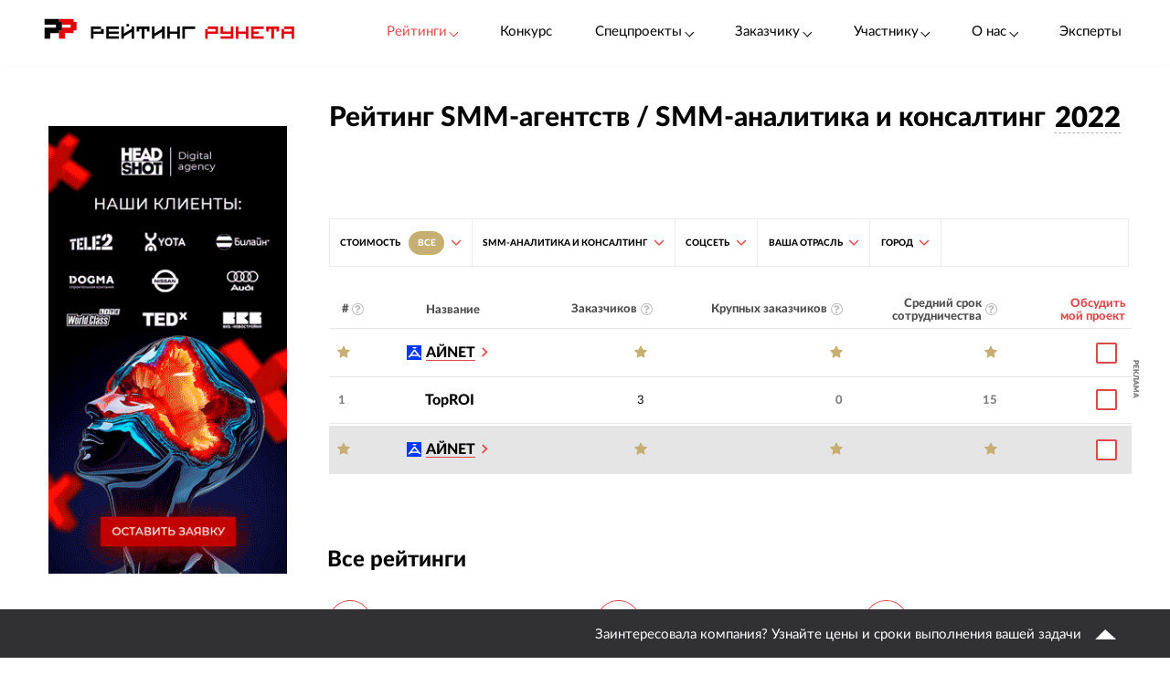

--- FILE ---
content_type: text/html; charset=utf-8
request_url: https://ratingruneta.ru/smm/2022/smm-analytics/
body_size: 24322
content:
<!DOCTYPE html>
<html lang="ru"  class="vs-desktop">
<head>
	<title data-react-helmet="true">«Рейтинг Рунета»</title>
  <meta data-react-helmet="true" http-equiv="Content-Type" content="text/html; charset=utf-8"/><meta data-react-helmet="true" name="referrer" content="unsafe-url"/><meta data-react-helmet="true" name="Author" content="Proactivity Group"/><meta data-react-helmet="true" content="https://ratingruneta.ru/different/images/logo_200x200.jpg?rating_year_2022" property="og:image"/>

  <meta http-equiv="X-UA-Compatible" content="IE=edge,chrome=1">
  <meta charset="utf-8">
  <meta name="viewport" content="width=device-width, initial-scale=1.0">
  <meta name="theme-color" content="#000000">
    <!-- Metrika -->
	  <!-- Yandex.Metrika counter -->
      <script type="text/javascript" >
         (function(m,e,t,r,i,k,a){m[i]=m[i]||function(){(m[i].a=m[i].a||[]).push(arguments)};
         m[i].l=1*new Date();k=e.createElement(t),a=e.getElementsByTagName(t)[0],k.async=1,k.src=r,a.parentNode.insertBefore(k,a)})
         (window, document, "script", "https://mc.yandex.ru/metrika/tag.js", "ym");

         ym(1154705, "init", {
              clickmap:true,
              trackLinks:true,
              accurateTrackBounce:true,
              webvisor:true,
              trackHash:true
         });

         ym(92096748, "init");
      </script>
      <noscript><div><img src="https://mc.yandex.ru/watch/1154705" style="position:absolute; left:-9999px;" alt="" /></div></noscript>
      <!-- /Yandex.Metrika counter -->
<!-- Код YMAPs -->
	<script src="https://api-maps.yandex.ru/2.1/?apikey=c4a07d85-a485-49b5-bf91-9c914320ca03&lang=ru_RU" type="text/javascript">
	</script>
<!-- Код YMAPs -->
  <style>
    body {
      overflow-y: scroll;
    }
  </style>
  <link rel="manifest" href="/manifest.json">
  <link rel="shortcut icon" href="/favicon.ico">
  <link rel="stylesheet" href="https://cdnjs.cloudflare.com/ajax/libs/lato-font/3.0.0/css/lato-font.min.css" integrity="sha512-rSWTr6dChYCbhpHaT1hg2tf4re2jUxBWTuZbujxKg96+T87KQJriMzBzW5aqcb8jmzBhhNSx4XYGA6/Y+ok1vQ==" crossorigin="anonymous" referrerpolicy="no-referrer" />
  <link data-react-helmet="true" rel="image_src" href="https://ratingruneta.ru/different/images/logo_200x200.jpg?rating_year_2022"/><link data-react-helmet="true" rel="canonical" href="https://ratingruneta.ru/smm/smm-analytics/"/>
    <link rel="stylesheet" href="/static/css/App/App.40dea38f.css">
  <script type="text/javascript">
    (function() {
        var cs = document.createElement('script');
        cs.type = 'text/javascript';
        cs.async = true;
        cs.src = 'https://web.clicksaver.ru/clicksaver.js';
        document.head.appendChild(cs);
    })();
  </script>
  <noscript><div><img src="https://web.clicksaver.ru/api/noscript" style="position:absolute; left:-9999px;" alt="" /></div></noscript>
</head>
<body >
  <!-- Top.Mail.Ru counter -->
  <script type="text/javascript">
  var _tmr = window._tmr || (window._tmr = []);
  _tmr.push({id: "3516073", type: "pageView", start: (new Date()).getTime()});
  (function (d, w, id) {
    if (d.getElementById(id)) return;
    var ts = d.createElement("script"); ts.type = "text/javascript"; ts.async = true; ts.id = id;
    ts.src = "https://top-fwz1.mail.ru/js/code.js";
    var f = function () {var s = d.getElementsByTagName("script")[0]; s.parentNode.insertBefore(ts, s);};
    if (w.opera == "[object Opera]") { d.addEventListener("DOMContentLoaded", f, false); } else { f(); }
  })(document, window, "tmr-code");
  </script>
  <noscript><div><img src="https://top-fwz1.mail.ru/counter?id=3516073;js=na" style="position:absolute;left:-9999px;" alt="Top.Mail.Ru" /></div></noscript>
<!-- /Top.Mail.Ru counter -->

<script>
  var html = document.documentElement;
  var width = html.clientWidth;
  var widthLimit = 1360;
  var baseWidth = 1360;
  if (widthLimit) {
    width = Math.min(width, widthLimit);
  }
  var curFontSize = width / baseWidth * 10;
  html.style.fontSize = curFontSize + 'px';
</script>
<script>
	var lengthOfZero = 1;
	var lengthOfMiddle = 0;
  var lengthOfGeneral = 0;
	var lengthOfSponsorZero = 0;
	var lengthOfSponsorMiddle = 0;

	function func(randomZero, attr) {
		var head = document.head;
		var style1 = document.createElement('style');
		var style2 = document.createElement('style');
		style1.appendChild(document.createTextNode('['+attr+'='+'"'+randomZero+'"'+']{visibility: visible !important};'));
		style2.appendChild(document.createTextNode('['+attr+']:not(['+attr+'='+'"'+randomZero+'"'+']){display: none};'));
		head.appendChild(style1);
		head.appendChild(style2);
	}
	function funcSponsor(randomZero, attr) {
		var head = document.head;
		var style1 = document.createElement('style');
		style1.appendChild(document.createTextNode('['+attr+'='+'"'+randomZero+'"'+']{display: block !important};'));
		head.appendChild(style1);
	}

	if (lengthOfZero !== 0) {
		func(Math.floor(Math.random() * lengthOfZero).toString(), 'data-zero-row-server');
	}
  if (lengthOfGeneral !== 0) {
		func(Math.floor(Math.random() * lengthOfGeneral).toString(), 'data-general-row-server');
	}
	if (lengthOfMiddle !== 0) {
		func(Math.floor(Math.random() * lengthOfMiddle).toString(), 'data-middle-row-server');
	}
	if (lengthOfSponsorZero !== 0) {
		funcSponsor(Math.floor(Math.random() * lengthOfSponsorZero).toString(), 'data-sponsors-zero');
	}
	if (lengthOfSponsorMiddle !== 0) {
		funcSponsor(Math.floor(Math.random() * lengthOfSponsorMiddle).toString(), 'data-sponsors-middle');
	}

</script>
<noscript>
  You need to enable JavaScript to run this app.
</noscript>
<div id="root"><div class="now_on_ratings" data-reactroot=""><header class="_1bekBtwskr _3AUGf92zvW" id="page_header"><div class="_3NK5zA5s-H _2bube7fajF"><div class="_2i-NbFwMAj"><a class="_3fgEmmBq4K" href="/"><img src="[data-uri]" alt="Рейтинг Рунета"/></a><div class="_3JHRo11Djg"><div class="_2XYjyvFPtI _2kuE12-oZm"><a class="pxJhWEDuul _1j2P-e2gm_">Рейтинги<!-- --> <span class="_3iJ6Dwp3AI"></span></a></div><a class="_2kuE12-oZm" href="https://awards.ratingruneta.ru" target="_blank" rel="noreferrer">Конкурс</a><div class="_2XYjyvFPtI _2kuE12-oZm"><a class="pxJhWEDuul">Спецпроекты<!-- --> <span class="_3iJ6Dwp3AI"></span></a><ul class="_2-QIisKwVD"><li><a class="pxJhWEDuul" href="https://pixel.ratingruneta.ru/" target="_blank" rel="noreferrer">Пиксель РР</a></li><li><a class="pxJhWEDuul" href="https://im.ratingruneta.ru/" target="_blank" rel="noreferrer">Рейтинг удобства интернет-магазинов</a></li><li><a class="pxJhWEDuul" href="https://50-interviews.ratingruneta.ru/" target="_blank" rel="noreferrer">50 интервью</a></li></ul></div><div class="_2XYjyvFPtI _2kuE12-oZm"><a class="pxJhWEDuul">Заказчику<!-- --> <span class="_3iJ6Dwp3AI"></span></a><ul class="_2-QIisKwVD"><li><a class="pxJhWEDuul" href="/customers_responses/">Отзывы</a></li><li><a class="pxJhWEDuul" href="/cases/">Кейсы</a></li></ul></div><div class="_2XYjyvFPtI _2kuE12-oZm"><a class="pxJhWEDuul">Участнику<!-- --> <span class="_3iJ6Dwp3AI"></span></a><ul class="_2-QIisKwVD"><li><a class="pxJhWEDuul" href="/how/">Как попасть в РР</a></li><li><a class="pxJhWEDuul" href="/registration/">Регистрация</a></li><li><a class="pxJhWEDuul" href="https://vc.ru/ratingruneta/1665184-ne-tolko-lish-piar-rezultaty-issledovaniya-poleznosti-reitingov-rr" target="_blank" rel="noreferrer">Исследование эффективности РР</a></li><li><a class="pxJhWEDuul" href="https://docs.google.com/document/d/105K_AOUKRbpWJwDyybf3jOx9pRexrQbI0sXetvWqBTw/edit?tab=t.0#heading=h.i24gwdb9xl6k" target="_blank" rel="noreferrer">Отзывы участников и рекламодателей</a></li><li><a class="pxJhWEDuul" href="https://cabinet.cmsmagazine.ru/?rr-menu" target="_blank" rel="noreferrer">Вход в кабинет</a></li><li><a class="pxJhWEDuul" href="https://docs.google.com/document/d/1Qs-FwheN5sE1dA9m768pSQTS_y-Gv1zDr-S4kBKsuK0/edit?tab=t.0" target="_blank" rel="noreferrer">Методика-2025</a></li><li><a class="pxJhWEDuul" href="/advertising/">Реклама</a></li></ul></div><div class="_2XYjyvFPtI _2kuE12-oZm"><a class="pxJhWEDuul">О нас<!-- --> <span class="_3iJ6Dwp3AI"></span></a><ul class="_2-QIisKwVD"><li><a class="pxJhWEDuul" href="https://about.ratingruneta.ru/ " target="_blank" rel="noreferrer">О проекте</a></li><li><a class="pxJhWEDuul" href="https://vc.ru/ratingruneta" target="_blank" rel="noreferrer">Блог</a></li><li><a class="pxJhWEDuul" href="https://t.me/+STIzYKo_Z9pkYTAy" target="_blank" rel="noreferrer">Телеграм-канал</a></li><li><a class="pxJhWEDuul" href="/press/">Новости</a></li><li><a class="pxJhWEDuul" href="/contacts/">Контакты</a></li></ul></div><a class="_2kuE12-oZm" href="/experts/">Эксперты</a></div></div></div></header><div><div><div><div class="_3NK5zA5s-H _3Zhr3kVtuT"><aside class="_33aK_XKY_-"><div id="filters_fixed_ads_block" class="dxFvf-2uJo _2S0fXrwPjt"><div><div><div><div></div></div><div></div></div><div class="_3ebsYGsyjN"></div></div></div></aside><main class="_1pCNHlVmk0 _3Js2fb_giP" data-rating-block="true"><div class="_3PmGinfeZG"><div class="_2FRlFvzUZ5 _3NK5zA5s-H" id="rating-fixed-filter"><a class="_1lGXMEwgrJ" href="/"><img src="[data-uri]" alt="Рейтинг Рунета"/></a><div data-rating-fixed-filter-burger-menu-button="true" class="_1tmfHsmRAZ"><i class="fa fa-bars  nAUIbsexus" aria-hidden="true"></i></div><div class="c-HyNsTcBo _2odXxMkMyE" data-filter-wrapper="true"><div class="vUPtiaSvUA"><div class="_3JsKCdNbhu"><button class="_4J_2jMN1me">СТОИМОСТЬ<span value="/smm/2022/smm-analytics/"><span class="UvRncEY6fw">Все</span></span><span value="/smm/2022/smm-analytics/premium/"></span><i class="fa fa-angle-down _3Iq1ABOx0E"></i></button><div><div class="_2XayQnNg24"><div class="_1sEQkj5g2m _2Cq4ymSVd6"><nav class="_1GBRGLPixk"><ul><li class="hpR4wDMkCV"><a href="/smm/2022/smm-analytics/" class="active"><span class="jpxA-WR1PQ">Все ценовые диапазоны</span></a></li><li class=""><a href="/smm/2022/smm-analytics/premium/"><div class="_2LKUJSbZoa"><span><span class="_2dsJLtnnhw"><span>₽₽₽₽</span></span></span></div><div class="_2hieBE3FWD"><div>Выше</div><div><span>2 449 ₽/час</span></div></div></a></li></ul></nav></div></div></div></div></div><div class="vUPtiaSvUA"><div class="_3JsKCdNbhu"><div><button class="bwF3V9BU60"><span><span>SMM-аналитика и консалтинг</span></span><i class="fa fa-angle-down kQsTC8Fpym" aria-hidden="true"></i></button><div class="_1sEQkj5g2m"><div class="_3OUW3dkAM4"><div class="_2mtCYZPTEC" data-tabs-content="service"><div class="_1MEUwAzJBx"><a class="_2cWFlS-V0m" href="/smm/2022/">Все</a></div><div class="_1MEUwAzJBx"><a class="_2cWFlS-V0m" href="/smm/2022/smm-turnkey/">SMM «под ключ»</a></div><div class="_1MEUwAzJBx"><a class="_2cWFlS-V0m" href="/smm/2022/smm-strategy/">SMM-стратегия</a></div><div class="_1MEUwAzJBx"><a class="_2cWFlS-V0m OOBF6fGwt0" href="/smm/2022/smm-analytics/">SMM-аналитика и консалтинг</a></div><div class="_1MEUwAzJBx"><a class="_2cWFlS-V0m" href="/smm/2022/maintaining-account-in-social-networks/">Ведение аккаунта в соцсетях</a></div></div></div></div></div></div></div><div class="vUPtiaSvUA"><div class="_3JsKCdNbhu"><div><button class="bwF3V9BU60"><span><span>Соцсеть</span></span><i class="fa fa-angle-down kQsTC8Fpym" aria-hidden="true"></i></button><div class="_1sEQkj5g2m"><div class="_3OUW3dkAM4"><div class="_2mtCYZPTEC" data-tabs-content="social_network"><div class="_1MEUwAzJBx"><a class="_2cWFlS-V0m" href="/smm/2022/">Все</a></div><div class="_1MEUwAzJBx"><a class="_2cWFlS-V0m" href="/smm/2022/ok/">Одноклассники</a></div><div class="_1MEUwAzJBx"><a class="_2cWFlS-V0m" href="/smm/2022/facebook/">Facebook</a></div><div class="_1MEUwAzJBx"><a class="_2cWFlS-V0m" href="/smm/2022/vk/">VK</a></div><div class="_1MEUwAzJBx"><a class="_2cWFlS-V0m" href="/smm/2022/instagram/">Instagram</a></div></div></div></div></div></div></div><div class="vUPtiaSvUA"><div class="_3JsKCdNbhu"><div><button class="bwF3V9BU60"><span><span>Ваша отрасль</span></span><i class="fa fa-angle-down kQsTC8Fpym" aria-hidden="true"></i></button><div class="_1sEQkj5g2m"><div class="_3OUW3dkAM4"><div class="_2mtCYZPTEC" data-tabs-content="bt"><div class="_1MEUwAzJBx"><a class="_2cWFlS-V0m" href="/smm/2022/">Все</a></div><div class="_1MEUwAzJBx"><a class="_2cWFlS-V0m" href="/smm/2022/auto/">Авто, мото, спецтехника</a></div><div class="_1MEUwAzJBx"><a class="_2cWFlS-V0m" href="/smm/2022/exhibition/">Выставки, конференции, семинары</a></div><div class="_1MEUwAzJBx"><a class="_2cWFlS-V0m" href="/smm/2022/state/">Государство и политика</a></div><div class="_1MEUwAzJBx"><a class="_2cWFlS-V0m" href="/smm/2022/home/">Дети, дом, семья</a></div><div class="_1MEUwAzJBx"><a class="_2cWFlS-V0m" href="/smm/2022/soft/">ИТ (информационные технологии)</a></div><div class="_1MEUwAzJBx"><a class="_2cWFlS-V0m" href="/smm/2022/beauty/">Красота, мода</a></div><div class="_1MEUwAzJBx"><a class="_2cWFlS-V0m" href="/smm/2022/design/">Маркетинг, реклама</a></div><div class="_1MEUwAzJBx"><a class="_2cWFlS-V0m" href="/smm/2022/furniture/">Мебель, интерьер</a></div><div class="_1MEUwAzJBx"><a class="_2cWFlS-V0m" href="/smm/2022/medicine/">Медицина и ветеринария</a></div><div class="_1MEUwAzJBx"><a class="_2cWFlS-V0m" href="/smm/2022/real-estate/">Недвижимость</a></div><div class="_1MEUwAzJBx"><a class="_2cWFlS-V0m" href="/smm/2022/training/">Образование, наука, работа</a></div><div class="_1MEUwAzJBx"><a class="_2cWFlS-V0m" href="/smm/2022/clothing/">Одежда, обувь, трикотаж, аксессуары</a></div><div class="_1MEUwAzJBx"><a class="_2cWFlS-V0m" href="/smm/2022/food/">Питание</a></div><div class="_1MEUwAzJBx"><a class="_2cWFlS-V0m" href="/smm/2022/industry/">Промышленность</a></div><div class="_1MEUwAzJBx"><a class="_2cWFlS-V0m" href="/smm/2022/sport/">Спорт, развлечения, досуг</a></div><div class="_1MEUwAzJBx"><a class="_2cWFlS-V0m" href="/smm/2022/construction/">Строительство, ремонт</a></div><div class="_1MEUwAzJBx"><a class="_2cWFlS-V0m" href="/smm/2022/goods/">Товары народного потребления</a></div><div class="_1MEUwAzJBx"><a class="_2cWFlS-V0m" href="/smm/2022/trade/">Торговля оптовая и розничная</a></div><div class="_1MEUwAzJBx"><a class="_2cWFlS-V0m" href="/smm/2022/tourism/">Туризм и отдых</a></div><div class="_1MEUwAzJBx"><a class="_2cWFlS-V0m" href="/smm/2022/services/">Услуги для бизнеса и потребителей</a></div><div class="_1MEUwAzJBx"><a class="_2cWFlS-V0m" href="/smm/2022/finance/">Финансы, инвестиции</a></div><div class="_1MEUwAzJBx"><a class="_2cWFlS-V0m" href="/smm/2022/e-commerce/">Электронная торговля</a></div></div></div></div></div></div></div><div class="vUPtiaSvUA"><div class="_3JsKCdNbhu"><div><button class="bwF3V9BU60"><span><span>Город</span></span><i class="fa fa-angle-down kQsTC8Fpym" aria-hidden="true"></i></button><div class="_1sEQkj5g2m"><div class="_3OUW3dkAM4"><div class="_2mtCYZPTEC" data-tabs-content="city"><div class="_1MEUwAzJBx"><a class="_2cWFlS-V0m" href="/smm/2022/">Все</a></div><div class="_1MEUwAzJBx"><a class="_2cWFlS-V0m" href="/smm/2022/moscow/">Москва</a></div><div class="_1MEUwAzJBx"><a class="_2cWFlS-V0m" href="/smm/2022/st-petersburg/">Санкт-Петербург</a></div><div class="_1MEUwAzJBx"><a class="_2cWFlS-V0m" href="/smm/2022/kazan/">Казань</a></div><div class="_1MEUwAzJBx"><a class="_2cWFlS-V0m" href="/smm/2022/yekaterinburg/">Екатеринбург</a></div><div class="_1MEUwAzJBx"><a class="_2cWFlS-V0m" href="/smm/2022/krasnodar/">Краснодар</a></div><div class="_1MEUwAzJBx"><a class="_2cWFlS-V0m" href="/smm/2022/rostov-na-donu/">Ростов-на-Дону</a></div><div class="_1MEUwAzJBx"><a class="_2cWFlS-V0m" href="/smm/2022/vladivostok/">Владивосток</a></div><div class="_1MEUwAzJBx"><a class="_2cWFlS-V0m" href="/smm/2022/nizhny-novgorod/">Нижний Новгород</a></div><div class="_1MEUwAzJBx"><a class="_2cWFlS-V0m" href="/smm/2022/samara/">Самара</a></div><div class="_1MEUwAzJBx"><a class="_2cWFlS-V0m" href="/smm/2022/minsk/">Минск</a></div><div class="_1MEUwAzJBx"><a class="_2cWFlS-V0m" href="/smm/2022/volgograd/">Волгоград</a></div></div></div></div></div></div></div></div></div></div><header class="_5Fvlvb-pXc"><h1 class="dg1ZcXWTBB"><span>Рейтинг SMM-агентств / SMM-аналитика и консалтинг</span><span class="_1XuDitUNnL"> <!-- -->2022</span></h1><div class="_295qWGGmWF"><div class="_1ZT07TRrlA"><span class="_2VDKRm-RQp ZNJlR1SccF">2022</span><div class="APyOgQu76p"><div><a class="_13dO6UxggF" href="/smm/smm-analytics/">2025</a><a class="_13dO6UxggF" href="/smm/smm-analytics/2024/">2024</a><a class="_13dO6UxggF" href="/smm/smm-analytics/2023/">2023</a><a class="_13dO6UxggF" href="/smm/smm-analytics/2022/">2022</a><a class="_13dO6UxggF" href="/smm/smm-analytics/2021/">2021</a></div></div></div></div></header><header><div class="_15L0YugIsa"><div><div class="bqSLintp4s"></div></div></div></header><div id="rating-page-filter-id"><span style="font-size:0"></span><div class="_1vveSsylBE"><div class="c-HyNsTcBo" data-filter-wrapper="true"><div class="vUPtiaSvUA"><div class="_3JsKCdNbhu"><button class="_4J_2jMN1me">СТОИМОСТЬ<span value="/smm/2022/smm-analytics/"><span class="UvRncEY6fw">Все</span></span><span value="/smm/2022/smm-analytics/premium/"></span><i class="fa fa-angle-down _3Iq1ABOx0E"></i></button><div><div class="_2XayQnNg24"><div class="_1sEQkj5g2m _2Cq4ymSVd6"><nav class="_1GBRGLPixk"><ul><li class="hpR4wDMkCV"><a href="/smm/2022/smm-analytics/" class="active"><span class="jpxA-WR1PQ">Все ценовые диапазоны</span></a></li><li class=""><a href="/smm/2022/smm-analytics/premium/"><div class="_2LKUJSbZoa"><span><span class="_2dsJLtnnhw"><span>₽₽₽₽</span></span></span></div><div class="_2hieBE3FWD"><div>Выше</div><div><span>2 449 ₽/час</span></div></div></a></li></ul></nav></div></div></div></div></div><div class="vUPtiaSvUA"><div class="_3JsKCdNbhu"><div><button class="bwF3V9BU60"><span><span>SMM-аналитика и консалтинг</span></span><i class="fa fa-angle-down kQsTC8Fpym" aria-hidden="true"></i></button><div class="_1sEQkj5g2m"><div class="_3OUW3dkAM4"><div class="_2mtCYZPTEC" data-tabs-content="service"><div class="_1MEUwAzJBx"><a class="_2cWFlS-V0m" href="/smm/2022/">Все</a></div><div class="_1MEUwAzJBx"><a class="_2cWFlS-V0m" href="/smm/2022/smm-turnkey/">SMM «под ключ»</a></div><div class="_1MEUwAzJBx"><a class="_2cWFlS-V0m" href="/smm/2022/smm-strategy/">SMM-стратегия</a></div><div class="_1MEUwAzJBx"><a class="_2cWFlS-V0m OOBF6fGwt0" href="/smm/2022/smm-analytics/">SMM-аналитика и консалтинг</a></div><div class="_1MEUwAzJBx"><a class="_2cWFlS-V0m" href="/smm/2022/maintaining-account-in-social-networks/">Ведение аккаунта в соцсетях</a></div></div></div></div></div></div></div><div class="vUPtiaSvUA"><div class="_3JsKCdNbhu"><div><button class="bwF3V9BU60"><span><span>Соцсеть</span></span><i class="fa fa-angle-down kQsTC8Fpym" aria-hidden="true"></i></button><div class="_1sEQkj5g2m"><div class="_3OUW3dkAM4"><div class="_2mtCYZPTEC" data-tabs-content="social_network"><div class="_1MEUwAzJBx"><a class="_2cWFlS-V0m" href="/smm/2022/">Все</a></div><div class="_1MEUwAzJBx"><a class="_2cWFlS-V0m" href="/smm/2022/ok/">Одноклассники</a></div><div class="_1MEUwAzJBx"><a class="_2cWFlS-V0m" href="/smm/2022/facebook/">Facebook</a></div><div class="_1MEUwAzJBx"><a class="_2cWFlS-V0m" href="/smm/2022/vk/">VK</a></div><div class="_1MEUwAzJBx"><a class="_2cWFlS-V0m" href="/smm/2022/instagram/">Instagram</a></div></div></div></div></div></div></div><div class="vUPtiaSvUA"><div class="_3JsKCdNbhu"><div><button class="bwF3V9BU60"><span><span>Ваша отрасль</span></span><i class="fa fa-angle-down kQsTC8Fpym" aria-hidden="true"></i></button><div class="_1sEQkj5g2m"><div class="_3OUW3dkAM4"><div class="_2mtCYZPTEC" data-tabs-content="bt"><div class="_1MEUwAzJBx"><a class="_2cWFlS-V0m" href="/smm/2022/">Все</a></div><div class="_1MEUwAzJBx"><a class="_2cWFlS-V0m" href="/smm/2022/auto/">Авто, мото, спецтехника</a></div><div class="_1MEUwAzJBx"><a class="_2cWFlS-V0m" href="/smm/2022/exhibition/">Выставки, конференции, семинары</a></div><div class="_1MEUwAzJBx"><a class="_2cWFlS-V0m" href="/smm/2022/state/">Государство и политика</a></div><div class="_1MEUwAzJBx"><a class="_2cWFlS-V0m" href="/smm/2022/home/">Дети, дом, семья</a></div><div class="_1MEUwAzJBx"><a class="_2cWFlS-V0m" href="/smm/2022/soft/">ИТ (информационные технологии)</a></div><div class="_1MEUwAzJBx"><a class="_2cWFlS-V0m" href="/smm/2022/beauty/">Красота, мода</a></div><div class="_1MEUwAzJBx"><a class="_2cWFlS-V0m" href="/smm/2022/design/">Маркетинг, реклама</a></div><div class="_1MEUwAzJBx"><a class="_2cWFlS-V0m" href="/smm/2022/furniture/">Мебель, интерьер</a></div><div class="_1MEUwAzJBx"><a class="_2cWFlS-V0m" href="/smm/2022/medicine/">Медицина и ветеринария</a></div><div class="_1MEUwAzJBx"><a class="_2cWFlS-V0m" href="/smm/2022/real-estate/">Недвижимость</a></div><div class="_1MEUwAzJBx"><a class="_2cWFlS-V0m" href="/smm/2022/training/">Образование, наука, работа</a></div><div class="_1MEUwAzJBx"><a class="_2cWFlS-V0m" href="/smm/2022/clothing/">Одежда, обувь, трикотаж, аксессуары</a></div><div class="_1MEUwAzJBx"><a class="_2cWFlS-V0m" href="/smm/2022/food/">Питание</a></div><div class="_1MEUwAzJBx"><a class="_2cWFlS-V0m" href="/smm/2022/industry/">Промышленность</a></div><div class="_1MEUwAzJBx"><a class="_2cWFlS-V0m" href="/smm/2022/sport/">Спорт, развлечения, досуг</a></div><div class="_1MEUwAzJBx"><a class="_2cWFlS-V0m" href="/smm/2022/construction/">Строительство, ремонт</a></div><div class="_1MEUwAzJBx"><a class="_2cWFlS-V0m" href="/smm/2022/goods/">Товары народного потребления</a></div><div class="_1MEUwAzJBx"><a class="_2cWFlS-V0m" href="/smm/2022/trade/">Торговля оптовая и розничная</a></div><div class="_1MEUwAzJBx"><a class="_2cWFlS-V0m" href="/smm/2022/tourism/">Туризм и отдых</a></div><div class="_1MEUwAzJBx"><a class="_2cWFlS-V0m" href="/smm/2022/services/">Услуги для бизнеса и потребителей</a></div><div class="_1MEUwAzJBx"><a class="_2cWFlS-V0m" href="/smm/2022/finance/">Финансы, инвестиции</a></div><div class="_1MEUwAzJBx"><a class="_2cWFlS-V0m" href="/smm/2022/e-commerce/">Электронная торговля</a></div></div></div></div></div></div></div><div class="vUPtiaSvUA"><div class="_3JsKCdNbhu"><div><button class="bwF3V9BU60"><span><span>Город</span></span><i class="fa fa-angle-down kQsTC8Fpym" aria-hidden="true"></i></button><div class="_1sEQkj5g2m"><div class="_3OUW3dkAM4"><div class="_2mtCYZPTEC" data-tabs-content="city"><div class="_1MEUwAzJBx"><a class="_2cWFlS-V0m" href="/smm/2022/">Все</a></div><div class="_1MEUwAzJBx"><a class="_2cWFlS-V0m" href="/smm/2022/moscow/">Москва</a></div><div class="_1MEUwAzJBx"><a class="_2cWFlS-V0m" href="/smm/2022/st-petersburg/">Санкт-Петербург</a></div><div class="_1MEUwAzJBx"><a class="_2cWFlS-V0m" href="/smm/2022/kazan/">Казань</a></div><div class="_1MEUwAzJBx"><a class="_2cWFlS-V0m" href="/smm/2022/yekaterinburg/">Екатеринбург</a></div><div class="_1MEUwAzJBx"><a class="_2cWFlS-V0m" href="/smm/2022/krasnodar/">Краснодар</a></div><div class="_1MEUwAzJBx"><a class="_2cWFlS-V0m" href="/smm/2022/rostov-na-donu/">Ростов-на-Дону</a></div><div class="_1MEUwAzJBx"><a class="_2cWFlS-V0m" href="/smm/2022/vladivostok/">Владивосток</a></div><div class="_1MEUwAzJBx"><a class="_2cWFlS-V0m" href="/smm/2022/nizhny-novgorod/">Нижний Новгород</a></div><div class="_1MEUwAzJBx"><a class="_2cWFlS-V0m" href="/smm/2022/samara/">Самара</a></div><div class="_1MEUwAzJBx"><a class="_2cWFlS-V0m" href="/smm/2022/minsk/">Минск</a></div><div class="_1MEUwAzJBx"><a class="_2cWFlS-V0m" href="/smm/2022/volgograd/">Волгоград</a></div></div></div></div></div></div></div></div></div></div><div class="_2bRFi3gGX1"></div><div class="_2W3PduPUtq _2og8CAG1On"><div class="_1IuP9BvwmL"><table id="rating_table_id" class="_2YdUIzZPJN"><thead><tr class="_2BxutUXoK5"><th class="_2M61Nx-JST"><div class="BM9QhsJp6h"><span>#</span><i class="fa fa-question-circle-o"></i></div></th><th><span></span></th><th><span></span></th><th class="_30u66mR_e4"><span>Название</span></th><th class="_2haEURUT-7"><div class="BM9QhsJp6h"><span>Заказчиков</span><i class="fa fa-question-circle-o"></i></div></th><th><div class="BM9QhsJp6h"><span>Крупных заказчиков</span><i class="fa fa-question-circle-o"></i></div></th><th><div class="BM9QhsJp6h"><span>Средний срок<br/>сотрудничества</span><i class="fa fa-question-circle-o"></i></div></th><th class="_2Cl7Q83j2c"><span>Обсудить<br/>мой проект</span></th></tr></thead><tbody><tr><td><span style="font-size:0"></span></td></tr><tr id="sticky_row" data-sticky-zero-row="true" data-zero-row-server="0" class="_1AsxmbzaTt _2IYecTPEtR"><td class="_2JeqPGfPYW _2UIq1AB0EI _2P1IAws1Bm"><span style="font-size:0"></span><div><span class="_5E_nG5yilA"> <i class="fa fa-star" aria-hidden="true"></i></span></div></td><td class="_2UIq1AB0EI _2P1IAws1Bm"><div></div></td><td class="_1durh58o4l _2UIq1AB0EI _2P1IAws1Bm"><i class="_3L_LbDbiwk" style="background-image:url(&#x27;https://ratingruneta.ru/different/icons/inet-2.svg&#x27;)"></i></td><td class="Sl2eOtptml _2UIq1AB0EI _2P1IAws1Bm"><div class="_1WZ9g3MMDi"><span><a title="АЙNET" class="_2WxxuOJ1qd"><span class="_112fCZoofO">АЙNET</span></a></span><span><a title="АЙNET" class="_2znZ1qUfZv _2WxxuOJ1qd"><i></i></a></span></div></td><td class="_18iKWyrkSf _2UIq1AB0EI _2P1IAws1Bm"><span class="_5E_nG5yilA"><i class="fa fa-star" aria-hidden="true"></i></span></td><td class="_2UIq1AB0EI _2P1IAws1Bm"><span class="_5E_nG5yilA"> <i class="fa fa-star" aria-hidden="true"></i></span></td><td class="_2UIq1AB0EI _2P1IAws1Bm"><span class="_5E_nG5yilA"> <i class="fa fa-star" aria-hidden="true"></i></span></td><td class="ZssulS9wf6 _2UIq1AB0EI _2P1IAws1Bm"><button class="_1Y1QPTku4y _1SVujq2WJ3 _2o92BiihJ4"></button></td><span class="feC58Xk7OV">Реклама</span></tr><tr id="" class="WI8_oO9ZW9"><td class="_1Ry6Rx5_41"><span style="font-size:0"></span><div><span class="cyzRM-2ZnJ">1</span></div></td><td class=""><span style="font-size:0"></span><div></div></td><td class="_2LdJTVG5w4"><span style="font-size:0"></span><span><i class="_3L_LbDbiwk"></i></span></td><td class="_1ZoKUdNtPj"><span style="font-size:0"></span><div class="_1WZ9g3MMDi _1MHLPBrkBl"><a title="TopROI" href="/agency-toproi/">TopROI</a></div></td><td class="FKhQ6W3o6Z"><span style="font-size:0"></span><a class="_23bCaW3Hzj" href="/agency-toproi/portfolio/smm/"><span>3</span></a></td><td class="DwikxJErHz"><span style="font-size:0"></span><span>0</span></td><td class="_2F6JlkPp4y"><span style="font-size:0"></span><span>15</span></td><td class="_1b6EeBpJaO"><span style="font-size:0"></span><button class="_1Y1QPTku4y _1SVujq2WJ3 _2o92BiihJ4"></button></td></tr><tr class="LDyC_Uk4jd"><td colSpan="100"><div class="_3HM-hb3r0v"></div></td></tr><tr class=""></tr><tr><td colSpan="100" class="NEqs0XX1wM"><span style="font-size:0"></span></td></tr><tr id="footer_row" data-sticky-zero-row="true" data-zero-row-server="0" class="_1AsxmbzaTt"><td class="_2JeqPGfPYW _2UIq1AB0EI _2P1IAws1Bm"><span style="font-size:0"></span><div><span class="_5E_nG5yilA"> <i class="fa fa-star" aria-hidden="true"></i></span></div></td><td class="_2UIq1AB0EI _2P1IAws1Bm"><div></div></td><td class="_1durh58o4l _2UIq1AB0EI _2P1IAws1Bm"><i class="_3L_LbDbiwk" style="background-image:url(&#x27;https://ratingruneta.ru/different/icons/inet-2.svg&#x27;)"></i></td><td class="Sl2eOtptml _2UIq1AB0EI _2P1IAws1Bm"><div class="_1WZ9g3MMDi"><span><a title="АЙNET" class="_2WxxuOJ1qd"><span class="_112fCZoofO">АЙNET</span></a></span><span><a title="АЙNET" class="_2znZ1qUfZv _2WxxuOJ1qd"><i></i></a></span></div></td><td class="_18iKWyrkSf _2UIq1AB0EI _2P1IAws1Bm"><span class="_5E_nG5yilA"><i class="fa fa-star" aria-hidden="true"></i></span></td><td class="_2UIq1AB0EI _2P1IAws1Bm"><span class="_5E_nG5yilA"> <i class="fa fa-star" aria-hidden="true"></i></span></td><td class="_2UIq1AB0EI _2P1IAws1Bm"><span class="_5E_nG5yilA"> <i class="fa fa-star" aria-hidden="true"></i></span></td><td class="ZssulS9wf6 _2UIq1AB0EI _2P1IAws1Bm"><button class="_1Y1QPTku4y _1SVujq2WJ3 _2o92BiihJ4"></button></td><span class="feC58Xk7OV">Реклама</span></tr></tbody></table></div></div><div class="_1AIyykBtpB"></div></main></div></div><footer class="_3JL944ibyq"><div id="rating_list"><div class="_3NK5zA5s-H _2g5offxr8H"><h2>Все рейтинги</h2><div id="ratings" class="_3enMVY5LAF oLu7pUhcAk" data-page-nav-content="2"><div class="_3o1jCdWryd _1DVHWkF5_C"><div class="_2_SNMRA_Kh"><div class="_3pj93H0AQq"><div class="_1aoB1AlxbE"><div class="_22COqsmKvZ"><img class="_3FortRnRz9" src="https://ratingruneta.ru/klarnetCMSlocal/tmp/apitest/icons/seo_global.svg" alt="rating_group"/>Реклама, трафик</div><div class="_3JaFkBlfAi"><a class="_6vW72TqpEg" href="/performance/"><span>Перформанс–маркетинг</span></a><a class="_6vW72TqpEg" href="/context/"><span>Контекстная реклама</span></a><a class="_6vW72TqpEg" href="/target/"><span>Таргетированная реклама</span></a><a class="_6vW72TqpEg" href="/marketplaces/"><span>Работа с маркетплейсами</span></a><a class="_6vW72TqpEg" href="/mobile-marketing/"><span>Мобильный маркетинг<sup class="_1aHGb8901h">НОВЫЙ</sup></span></a><a class="_6vW72TqpEg" href="/seo/"><span>SEO</span></a></div></div><div class="_1aoB1AlxbE"><div class="_22COqsmKvZ"><img class="_3FortRnRz9" src="https://ratingruneta.ru/klarnetCMSlocal/tmp/apitest/icons/crm_global.svg" alt="rating_group"/>Коммуникации</div><div class="_3JaFkBlfAi"><a class="_6vW72TqpEg" href="/pr/"><span>PR</span></a><a class="_6vW72TqpEg" href="/smm/"><span>SMM</span></a><a class="_6vW72TqpEg" href="/video/"><span>Видео<sup class="_1aHGb8901h">НОВЫЙ</sup></span></a><a class="_6vW72TqpEg" href="/text/"><span>Контент</span></a><a class="_6vW72TqpEg" href="/branding/"><span>Брендинг</span></a><a class="_6vW72TqpEg" href="/reputation-orm/"><span>Репутация<sup class="_1aHGb8901h">НОВЫЙ</sup></span></a><a class="_6vW72TqpEg" href="/influencer-marketing/"><span>Инфлюенс-маркетинг<sup class="_1aHGb8901h">НОВЫЙ</sup></span></a><a class="_6vW72TqpEg" href="/creative/"><span>Креативные агентства<sup class="_1aHGb8901h">НОВЫЙ</sup></span></a><a class="_6vW72TqpEg" href="/communication-agencies/"><span>Коммуникационные агентства<sup class="_1aHGb8901h">НОВЫЙ</sup></span></a><a class="_6vW72TqpEg" href="/design/#communication_design"><span>Коммуникационный дизайн</span></a></div></div></div><div class="_3pj93H0AQq"><div class="_1aoB1AlxbE"><div class="_22COqsmKvZ"><img class="_3FortRnRz9" src="https://ratingruneta.ru/klarnetCMSlocal/tmp/apitest/icons/web_global.svg" alt="rating_group"/>Сайты и веб-сервисы</div><div class="_3JaFkBlfAi"><a class="_6vW72TqpEg" href="/web/"><span>Разработка сайтов и веб-сервисов</span></a><a class="_6vW72TqpEg" href="/web-support/"><span>Развитие и поддержка сайтов</span></a><a class="_6vW72TqpEg" href="/web+seo/"><span>Разработка и продвижение сайтов</span></a><a class="_6vW72TqpEg" href="/e-commerce/"><span>Интернет-магазины</span></a></div></div><div class="_1aoB1AlxbE"><div class="_22COqsmKvZ"><img class="_3FortRnRz9" src="https://ratingruneta.ru/klarnetCMSlocal/tmp/apitest/icons/web_development.svg" alt="rating_group"/>Разработка цифровых продуктов</div><div class="_3JaFkBlfAi"><a class="_6vW72TqpEg" href="/apps/"><span>Мобильные приложения</span></a><a class="_6vW72TqpEg" href="/corporate/"><span>Корпоративное ПО</span></a><a class="_6vW72TqpEg" href="/crm/"><span>CRM</span></a><a class="_6vW72TqpEg" href="/ai-development/"><span>Искусственный интеллект<sup class="_1aHGb8901h">НОВЫЙ</sup></span></a><a class="_6vW72TqpEg" href="/complex-developers/"><span>Комплексные разработчики<sup class="_1aHGb8901h">НОВЫЙ</sup></span></a><a class="_6vW72TqpEg" href="/design/#product_design"><span>Дизайн цифровых продуктов</span></a><a class="_6vW72TqpEg" href="/outstaffing/"><span>Аутстаффинг</span></a></div></div></div><div class="_3pj93H0AQq"><div class="_1aoB1AlxbE"><div class="_22COqsmKvZ"><img class="_3FortRnRz9" src="https://ratingruneta.ru/klarnetCMSlocal/tmp/apitest/icons/major_global.svg" alt="rating_group"/>Комплексные</div><div class="_3JaFkBlfAi"><a class="_6vW72TqpEg" href="/digital-agencies/"><span>Полносервисные агентства</span></a><a class="_6vW72TqpEg" href="/seo+context/"><span>Комплексное продвижение 360</span></a></div></div><div class="_1aoB1AlxbE"><div class="_22COqsmKvZ"><img class="_3FortRnRz9" src="https://ratingruneta.ru/klarnetCMSlocal/tmp/apitest/icons/customer.svg" alt="rating_group"/>По типу заказчика</div><div class="_3JaFkBlfAi"><a class="_6vW72TqpEg" href="/goverment/"><span>Подрядчики госструктур</span></a><a class="_6vW72TqpEg" href="/major/"><span>Подрядчики крупного бизнеса</span></a><a class="_6vW72TqpEg" href="/foreign/"><span>Подрядчики иностранных компаний</span></a></div></div><div class="_1aoB1AlxbE"><div class="_22COqsmKvZ"><img class="_3FortRnRz9" src="https://ratingruneta.ru/klarnetCMSlocal/tmp/apitest/icons/industry.svg" alt="rating_group"/>Отраслевая экспертиза</div><div class="_3JaFkBlfAi"><a class="_6vW72TqpEg" href="/it/"><span>ИТ<sup class="_1aHGb8901h">НОВЫЙ</sup></span></a><a class="_6vW72TqpEg" href="/ecom/"><span>Еком<sup class="_1aHGb8901h">НОВЫЙ</sup></span></a><a class="_6vW72TqpEg" href="/industry/"><span>Промышленность<sup class="_1aHGb8901h">НОВЫЙ</sup></span></a></div></div></div></div></div></div></div></div><span style="font-size:0"></span></footer><div class="YesifMXTZP _18umIeAA7p" id="tender_line"><div class="_3NK5zA5s-H jnOR151a5m"><span class="QtxpYyAWvg">Заинтересовала компания? Узнайте цены и сроки выполнения вашей задачи</span><div class="_162FImRjbq"></div></div></div></div></div><div class="_2fzAJx0P5e"><div class="_3smgmta265"><div class="_3_RTvstVAK _3NK5zA5s-H"><div class="JNVfnTwlGf"><div class=""><a class="_3_AYbpFcOA" href="/"><img src="[data-uri]"/></a><p class="_22SRQlrMyg">©2007-<!-- -->2026</p><div class="_2oXBYSNOfW"><a href="https://t.me/+mEPG6UEZl3U0N2Ni" target="_blank" rel="noopener noreferrer" class="_2cWMygjHnJ Z8dCgYmFae"></a><a href="https://vk.com/ratingrunetaru" target="_blank" rel="noopener noreferrer" class="_2cWMygjHnJ mEhrc8ucum"></a><a href="https://www.youtube.com/@rating_runeta" target="_blank" rel="noopener noreferrer" class="_2cWMygjHnJ _1tkZhzJTKc"></a><a href="https://vc.ru/ratingruneta" target="_blank" rel="noopener noreferrer" class="_2cWMygjHnJ _2QGe6_sUgK"></a></div></div><div class="_25pm_T_uXt _27Om4cIDWV"><span class="_30SAx5TgZZ">О проекте</span><div class="_1ySsntwpUe"><div class="_1tnTH0SS8m">Главное</div><div class="_3QOk1hsP_c"><a href="https://ratingruneta.ru/ratings/" target="_blank" rel="noreferrer">Рейтинги</a></div><div class="_3QOk1hsP_c"><a href="https://awards.ratingruneta.ru" target="_blank" rel="noreferrer">Конкурс сайтов и приложений</a></div><div class="_3QOk1hsP_c"><a href="https://ratingruneta.ru/experts/" target="_blank" rel="noreferrer">Эксперты</a></div><div class="_3QOk1hsP_c"><a href="https://t.me/+mEPG6UEZl3U0N2Ni" target="_blank" rel="noreferrer">Новости</a></div><div class="_3QOk1hsP_c"><a href="https://ratingruneta.ru/contacts/" target="_blank" rel="noreferrer">Контакты</a></div></div><div class="_1ySsntwpUe"><div class="_1tnTH0SS8m">Участникам рейтингов</div><div class="_3QOk1hsP_c"><a href="https://ratingruneta.ru/how/" target="_blank" rel="noreferrer">Как попасть в РР</a></div><div class="_3QOk1hsP_c"><a href="https://docs.google.com/document/d/105K_AOUKRbpWJwDyybf3jOx9pRexrQbI0sXetvWqBTw/edit?tab=t.0#heading=h.i24gwdb9xl6k" target="_blank" rel="noreferrer">Кейсы и отзывы участников</a></div><div class="_3QOk1hsP_c"><a href="https://vc.ru/ratingruneta/1665184-ne-tolko-lish-piar-rezultaty-issledovaniya-poleznosti-reitingov-rr" target="_blank" rel="noreferrer">Зачем участвовать в РР (исследование)</a></div><div class="_3QOk1hsP_c"><a href="https://ratingruneta.ru/registration/" target="_blank" rel="noreferrer">Регистрация</a></div><div class="_3QOk1hsP_c"><a href="https://cabinet.cmsmagazine.ru/?rr-menu" target="_blank" rel="noreferrer">Личный кабинет</a></div><div class="_3QOk1hsP_c"><a href="https://docs.google.com/document/d/1Qs-FwheN5sE1dA9m768pSQTS_y-Gv1zDr-S4kBKsuK0/edit?tab=t.0#heading=h.fpthjryev9jn" target="_blank" rel="noreferrer">Методика-2025</a></div><div class="_3QOk1hsP_c"><a href="https://ratingruneta.ru/advertising/" target="_blank" rel="noreferrer">Реклама</a></div></div></div><div class="_25pm_T_uXt Y93MYLYS5B"><span class="_30SAx5TgZZ">Услуги</span><div class="_2uRW8TwCq3"><div><div class="_1ySsntwpUe"><div class="_1tnTH0SS8m">Реклама, трафик</div><div class="_3QOk1hsP_c"><a href="https://ratingruneta.ru/performance/" target="_blank" rel="noreferrer">Перформанс-маркетинг</a></div><div class="_3QOk1hsP_c"><a href="https://ratingruneta.ru/context/" target="_blank" rel="noreferrer">Контекстная реклама</a></div><div class="_3QOk1hsP_c"><a href="https://ratingruneta.ru/target/" target="_blank" rel="noreferrer">Таргетированная реклама</a></div><div class="_3QOk1hsP_c"><a href="https://ratingruneta.ru/marketplaces/" target="_blank" rel="noreferrer">Работа с маркетплейсами</a></div><div class="_3QOk1hsP_c"><a href="https://ratingruneta.ru/mobile-marketing/" target="_blank" rel="noreferrer">Мобильный маркетинг</a></div><div class="_3QOk1hsP_c"><a href="https://ratingruneta.ru/seo/" target="_blank" rel="noreferrer">SEO</a></div></div><div class="_1ySsntwpUe"><div class="_1tnTH0SS8m">Коммуникации</div><div class="_3QOk1hsP_c"><a href="https://ratingruneta.ru/pr/" target="_blank" rel="noreferrer">PR</a></div><div class="_3QOk1hsP_c"><a href="https://ratingruneta.ru/smm/" target="_blank" rel="noreferrer">SMM</a></div><div class="_3QOk1hsP_c"><a href="https://ratingruneta.ru/video/" target="_blank" rel="noreferrer">Видео</a></div><div class="_3QOk1hsP_c"><a href="https://ratingruneta.ru/text/" target="_blank" rel="noreferrer">Контент</a></div><div class="_3QOk1hsP_c"><a href="https://ratingruneta.ru/branding/" target="_blank" rel="noreferrer">Брендинг</a></div><div class="_3QOk1hsP_c"><a href="https://ratingruneta.ru/reputation-orm/" target="_blank" rel="noreferrer">Репутация</a></div><div class="_3QOk1hsP_c"><a href="https://ratingruneta.ru/influencer-marketing/" target="_blank" rel="noreferrer">Инфлюенс-маркетинг</a></div><div class="_3QOk1hsP_c"><a href="https://ratingruneta.ru/creative-agencies/" target="_blank" rel="noreferrer">Креативные агентства</a></div><div class="_3QOk1hsP_c"><a href="https://ratingruneta.ru/communication-agencies/" target="_blank" rel="noreferrer">Коммуникационные агентства</a></div><div class="_3QOk1hsP_c"><a href="https://ratingruneta.ru/design/#communication_design" target="_blank" rel="noreferrer">Коммуникационный дизайн</a></div></div></div><div><div class="_1ySsntwpUe"><div class="_1tnTH0SS8m">Сайты и веб-сервисы</div><div class="_3QOk1hsP_c"><a href="https://ratingruneta.ru/web/" target="_blank" rel="noreferrer">Разработка сайтов и веб-сервисов</a></div><div class="_3QOk1hsP_c"><a href="https://ratingruneta.ru/web-support/" target="_blank" rel="noreferrer">Развитие и поддержка сайтов</a></div><div class="_3QOk1hsP_c"><a href="https://ratingruneta.ru/web+seo/" target="_blank" rel="noreferrer">Разработка и продвижение сайтов</a></div><div class="_3QOk1hsP_c"><a href="https://ratingruneta.ru/e-commerce/" target="_blank" rel="noreferrer">Интернет-магазины</a></div></div><div class="_1ySsntwpUe"><div class="_1tnTH0SS8m">Разработка цифровых продуктов</div><div class="_3QOk1hsP_c"><a href="https://ratingruneta.ru/apps/" target="_blank" rel="noreferrer">Мобильные приложения</a></div><div class="_3QOk1hsP_c"><a href="https://ratingruneta.ru/corporate/" target="_blank" rel="noreferrer">Корпоративное ПО</a></div><div class="_3QOk1hsP_c"><a href="https://ratingruneta.ru/crm/" target="_blank" rel="noreferrer">CRM</a></div><div class="_3QOk1hsP_c"><a href="https://ratingruneta.ru/ai-development/" target="_blank" rel="noreferrer">Искусственный интеллект</a></div><div class="_3QOk1hsP_c"><a href="https://ratingruneta.ru/complex-developers/" target="_blank" rel="noreferrer">Комплексные разработчики</a></div><div class="_3QOk1hsP_c"><a href="https://ratingruneta.ru/design/#product_design" target="_blank" rel="noreferrer">Дизайн цифровых продуктов</a></div><div class="_3QOk1hsP_c"><a href="https://ratingruneta.ru/outstaffing/" target="_blank" rel="noreferrer">Аутстаффинг</a></div></div></div><div><div class="_1ySsntwpUe"><div class="_1tnTH0SS8m">Комплексные</div><div class="_3QOk1hsP_c"><a href="https://ratingruneta.ru/digital-agencies/" target="_blank" rel="noreferrer">Полносервисные агентства</a></div><div class="_3QOk1hsP_c"><a href="https://ratingruneta.ru/seo+context/" target="_blank" rel="noreferrer">Комплексное продвижение 360</a></div></div><div class="_1ySsntwpUe"><div class="_1tnTH0SS8m">По типу заказчика</div><div class="_3QOk1hsP_c"><a href="https://ratingruneta.ru/goverment/" target="_blank" rel="noreferrer">Подрядчики госструктур</a></div><div class="_3QOk1hsP_c"><a href="https://ratingruneta.ru/major/" target="_blank" rel="noreferrer">Подрядчики крупного бизнеса</a></div><div class="_3QOk1hsP_c"><a href="https://ratingruneta.ru/foreign/" target="_blank" rel="noreferrer">Подрядчики иностранных компаний</a></div></div><div class="_1ySsntwpUe"><div class="_1tnTH0SS8m">Отраслевая экспертиза</div><div class="_3QOk1hsP_c"><a href="https://ratingruneta.ru/it/" target="_blank" rel="noreferrer">ИТ</a></div><div class="_3QOk1hsP_c"><a href="https://ratingruneta.ru/ecom/" target="_blank" rel="noreferrer">Еком</a></div><div class="_3QOk1hsP_c"><a href="https://ratingruneta.ru/industry/" target="_blank" rel="noreferrer">Промышленность</a></div></div></div></div></div></div></div></div><footer class="_15YaS0egb5"><div class="_3NK5zA5s-H _2rfly5kF2D"><div class="_28GQOF7WK_"><div class="_4gNuTmUEnv">Проекты компании Proactivity Group</div><a href="http://awards.ratingruneta.ru/" target="_blank" class="_245st7HHiJ _310kSbEmeZ" rel="noreferrer"></a><a href="https://www.cmsmagazine.ru/" target="_blank" class="_245st7HHiJ A1yQY1b5AE" rel="noreferrer"></a><a href="https://ratingruneta.ru/" target="_blank" class="_245st7HHiJ _3yqId1WaSM" rel="noreferrer"></a><a href="https://workspace.ru/" target="_blank" class="_245st7HHiJ _2-wbDikSIZ" rel="noreferrer"></a></div></div></footer><div class="Z9O781gD24"><div class="_3NK5zA5s-H"><div class="_1Y2Ro4GD9c"><info>Нажмите «ОК», если вы соглашаетесь с<!-- --> <a class="redLink" target="_blank" href="https://ratingruneta.ru/different/doc/personal-policy.pdf" rel="noreferrer">условиями</a> <!-- -->обработки cookie и ваших данных о поведении на сайте, необходимых для аналитики. Запретить обработку cookie можете через браузер</info><button class="_1wIWaVBOZB">ОК</button></div></div></div></div><div><div><div></div></div><div></div><div></div></div></div></div>
  <script>
    window.__INITIAL_STATE__ = {"interview":{"data":{},"isAjax":false,"empty":true},"app":{"is_server":true},"abc":{"data":[],"categories":[],"next":null,"isAjax":false,"empty":true},"calculator":{"data":{},"price":{},"empty":true,"isAjax":false},"cases":{"casesList":[],"isAjax":false,"error":null},"sponsors_rotation":{"mini_native_card":{},"wide_native_card":{}},"agency":{"agency_name":false,"params":{},"portfolio":{"categories":{"isAjax":false,"data":[]},"filters":{"isAjax":false,"data":{},"results_count":0,"label":""},"category":{"isAjax":false,"data":[],"nda_projects_count":0,"current_page":0,"last_page":0},"list":{"isAjax":false,"next":false,"more":false,"data":[]}},"clients":{"data":{},"isAjax":false},"prices":{"data":[],"isAjax":false},"isAjax":false,"header":{"data":{},"isAjax":false,"load_error":false},"about":{"data":{},"isAjax":false},"pathname":"","location":{},"review":{"isAjax":false,"isNotLoaded":true},"reviews":{"data":{},"list":{},"isAjax":false,"filter_reviews":{"data":[],"isAjax":false,"empty":true,"selected":"","selectedPrice":0}}},"serverError":{"showPopup":false},"additional_info":{"selected_id":[],"additional_info":{},"empty":true,"isAjax":false},"casesSubscribe":{"show":true},"popups":{"RESEARCH_POPUP":false},"rating_experts":{"experts":{"data":[],"isAjax":false}},"review_request":{"services":{"list":[],"isAjax":false,"isLoaded":false},"form_data":{"path":"","service":"","url":"","email":"","reason":""},"form_errors":[],"form_email_other_domain":false,"form_email_other_domain_reason_visible":false,"form_is_ajax":false,"form_finish":false,"form_loaded":false},"cms":{"cms_name":false,"isExtraVotes":false,"isAjax":false,"header":{"data":{},"isAjax":false,"load_error":false},"about":{"data":{},"isAjax":false},"review":{"item":{},"isAjax":false},"projects":{"data":[],"next":0,"more":0,"filters":{"data":{},"isAjax":false},"isAjax":false},"reviews":{"list":{},"isAjax":false},"mobReviews":{"data":{},"isAjax":false}},"profile":{"isAjax":false,"empty":true,"data":{}},"feedbackForm":{"name":{"value":""},"email":{"value":""},"message":{"value":""},"phone":{"value":""},"fields_errors":[],"isAjax":false,"fail":false,"success":false},"promo_page_for_tender":{"viewed_agencies":[],"isAjax":false},"elasticAdaptive":{"config":{"desktop":{"baseSize":10,"baseWidth":"1360","widthLimit":"1360"},"mobile":{"baseSize":10,"baseWidth":"360"}},"curFontSize":10},"agency_compare":{"isAjax":false,"data":[],"popup":false,"selection":[],"empty":true,"sortedColumn":"","selected":"","sort":"","tabs":[]},"rating_page_sponsor":{"data":{},"general_sponsor":{"id":0,"image":"","link":"","name":"","fixYaGoals":"","native_card_left":"","fixGaPageView":"","native_card":{}},"empty":true,"isAjax":false},"agency_interviews":{"list":[],"isAjax":false,"agency":{},"empty":true},"rating_page_filters":{"data":{"filters_on_mobile_version_title":"Фильтр по городу...","base_path":"/smm/2022/","filters":[{"name":"service","title":"Услуга","desc":"Топ разработчиков\<br/>по услугам","limit":8,"others":"Другие услуги","data":[{"l":"","n":"Все","path":"/smm/2022/"},{"id":"156","l":"smm-turnkey","n":"SMM «под ключ»","path":"/smm/2022/smm-turnkey/"},{"id":"159","l":"smm-strategy","n":"SMM-стратегия","path":"/smm/2022/smm-strategy/"},{"id":"157","l":"smm-analytics","n":"SMM-аналитика и консалтинг","path":"/smm/2022/smm-analytics/"},{"id":"158","l":"maintaining-account-in-social-networks","n":"Ведение аккаунта в соцсетях","path":"/smm/2022/maintaining-account-in-social-networks/"}]},{"name":"social_network","title":"Соцсеть","desc":"Топ разработчиков\<br/>по соц. сетям","limit":8,"others":"Другие соц. сети","data":[{"l":"","n":"Все","path":"/smm/2022/"},{"id":"6","l":"ok","n":"Одноклассники","path":"/smm/2022/ok/"},{"id":"1","l":"facebook","n":"Facebook","path":"/smm/2022/facebook/"},{"id":"2","l":"vk","n":"VK","path":"/smm/2022/vk/"},{"id":"4","l":"instagram","n":"Instagram","path":"/smm/2022/instagram/"}]},{"name":"bt","title":"Ваша отрасль","desc":"Топ SEO-компаний\<br/>по отраслям проектов","limit":8,"others":"Другие отрасли","data":[{"l":"","n":"Все","path":"/smm/2022/"},{"id":"1","l":"auto","n":"Авто, мото, спецтехника","path":"/smm/2022/auto/"},{"id":"2","l":"exhibition","n":"Выставки, конференции, семинары","path":"/smm/2022/exhibition/"},{"id":"3","l":"state","n":"Государство и политика","path":"/smm/2022/state/"},{"id":"4","l":"home","n":"Дети, дом, семья","path":"/smm/2022/home/"},{"id":"6","l":"soft","n":"ИТ (информационные технологии)","path":"/smm/2022/soft/"},{"id":"7","l":"beauty","n":"Красота, мода","path":"/smm/2022/beauty/"},{"id":"8","l":"design","n":"Маркетинг, реклама","path":"/smm/2022/design/"},{"id":"9","l":"furniture","n":"Мебель, интерьер","path":"/smm/2022/furniture/"},{"id":"10","l":"medicine","n":"Медицина и ветеринария","path":"/smm/2022/medicine/"},{"id":"12","l":"real-estate","n":"Недвижимость","path":"/smm/2022/real-estate/"},{"id":"14","l":"training","n":"Образование, наука, работа","path":"/smm/2022/training/"},{"id":"27","l":"clothing","n":"Одежда, обувь, трикотаж, аксессуары","path":"/smm/2022/clothing/"},{"id":"15","l":"food","n":"Питание","path":"/smm/2022/food/"},{"id":"16","l":"industry","n":"Промышленность","path":"/smm/2022/industry/"},{"id":"19","l":"sport","n":"Спорт, развлечения, досуг","path":"/smm/2022/sport/"},{"id":"20","l":"construction","n":"Строительство, ремонт","path":"/smm/2022/construction/"},{"id":"21","l":"goods","n":"Товары народного потребления","path":"/smm/2022/goods/"},{"id":"22","l":"trade","n":"Торговля оптовая и розничная","path":"/smm/2022/trade/"},{"id":"24","l":"tourism","n":"Туризм и отдых","path":"/smm/2022/tourism/"},{"id":"25","l":"services","n":"Услуги для бизнеса и потребителей","path":"/smm/2022/services/"},{"id":"26","l":"finance","n":"Финансы, инвестиции","path":"/smm/2022/finance/"},{"id":"5","l":"e-commerce","n":"Электронная торговля","path":"/smm/2022/e-commerce/"}]},{"name":"city","title":"Город","desc":"Топ веб-студий\<br /> по городам","limit":8,"others":"Другой город","data":[{"l":"","n":"Все","path":"/smm/2022/"},{"id":"1","l":"moscow","n":"Москва","path":"/smm/2022/moscow/"},{"id":"3","l":"st-petersburg","n":"Санкт-Петербург","path":"/smm/2022/st-petersburg/"},{"id":"13","l":"kazan","n":"Казань","path":"/smm/2022/kazan/"},{"id":"18","l":"yekaterinburg","n":"Екатеринбург","path":"/smm/2022/yekaterinburg/"},{"id":"6","l":"krasnodar","n":"Краснодар","path":"/smm/2022/krasnodar/"},{"id":"14","l":"rostov-na-donu","n":"Ростов-на-Дону","path":"/smm/2022/rostov-na-donu/"},{"id":"17","l":"vladivostok","n":"Владивосток","path":"/smm/2022/vladivostok/"},{"id":"41","l":"nizhny-novgorod","n":"Нижний Новгород","path":"/smm/2022/nizhny-novgorod/"},{"id":"28","l":"samara","n":"Самара","path":"/smm/2022/samara/"},{"id":"35","l":"minsk","n":"Минск","path":"/smm/2022/minsk/"},{"id":"60","l":"volgograd","n":"Волгоград","path":"/smm/2022/volgograd/"}]}]},"empty":false,"isAjax":false,"list":"","handle_selected":""},"agency_portfolio":{"categories":{"isAjax":false,"data":[]},"filters":{"isAjax":false,"data":{},"results_count":0,"label":""},"category":{"isAjax":false,"data":[],"nda_projects_count":0,"current_page":0,"last_page":0},"list":{"isAjax":false,"next":false,"more":false,"data":[]}},"promotionBanner":{"show":true},"agencyWall":{"collection":{},"collectionArr":[],"isAjax":false},"promo_page_for_sponsors":{"data":{},"responses":{},"bestProjects":{},"newResponses":{},"isAjax":false,"empty":true},"rating_responses":{"isAjax":true,"isEmpty":true,"current_page":null,"last_page":null,"reviews":[]},"mobile_modal":{"showMenu":false,"showModal":false},"remoteData":{"main_menu":{"response":{"result":true,"main-menu":[{"id":"ratings","title":"Рейтинги","external":false,"link":null,"sub_items":[]},{"id":"awards","title":"Конкурс","external":true,"link":"https://awards.ratingruneta.ru","sub_items":[]},{"id":"special_projects","title":"Спецпроекты","external":false,"link":null,"sub_items":[{"id":"pixel","title":"Пиксель РР","external":true,"link":"https://pixel.ratingruneta.ru/"},{"id":"internet_shops","title":"Рейтинг удобства интернет-магазинов","external":true,"link":"https://im.ratingruneta.ru/"},{"id":"interviews","title":"50 интервью","external":true,"link":"https://50-interviews.ratingruneta.ru/"}]},{"id":"customers","title":"Заказчику","external":false,"link":null,"sub_items":[{"id":"reviews","title":"Отзывы","external":false,"link":"/customers_responses/"},{"id":"cases","title":"Кейсы","external":false,"link":"/cases/"}]},{"id":"agencies","title":"Участнику","external":false,"link":null,"sub_items":[{"id":"how_to_get_into_rating","title":"Как попасть в РР","external":false,"link":"/how/"},{"id":"registration","title":"Регистрация","external":false,"link":"/registration/"},{"id":"research","title":"Исследование эффективности РР","external":true,"link":"https://vc.ru/ratingruneta/1665184-ne-tolko-lish-piar-rezultaty-issledovaniya-poleznosti-reitingov-rr"},{"id":"customer_reviews","title":"Отзывы участников и рекламодателей","external":true,"link":"https://docs.google.com/document/d/105K_AOUKRbpWJwDyybf3jOx9pRexrQbI0sXetvWqBTw/edit?tab=t.0#heading=h.i24gwdb9xl6k"},{"id":"cabinet_cmsmagazine","title":"Вход в кабинет","external":true,"link":"https://cabinet.cmsmagazine.ru/?rr-menu"},{"id":"methodlogy","title":"Методика-2025","external":true,"link":"https://docs.google.com/document/d/1Qs-FwheN5sE1dA9m768pSQTS_y-Gv1zDr-S4kBKsuK0/edit?tab=t.0"},{"id":"advertising","title":"Реклама","external":false,"link":"/advertising/"}]},{"id":"about","title":"О нас","external":false,"link":null,"sub_items":[{"id":"about_project","title":"О проекте","external":true,"link":"https://about.ratingruneta.ru/ "},{"id":"blog","title":"Блог","external":true,"link":"https://vc.ru/ratingruneta"},{"id":"tg","title":"Телеграм-канал","external":true,"link":"https://t.me/+STIzYKo_Z9pkYTAy"},{"id":"news","title":"Новости","external":false,"link":"/press/"},{"id":"contacts","title":"Контакты","external":false,"link":"/contacts/"}]},{"id":"experts","title":"Эксперты","external":false,"link":"/experts/","sub_items":[]}]},"request":{"params":{"a":"main-menu"}},"isEmpty":false,"isAjax":false,"isError":false},"footer_api":{"response":{"result":true,"bottom-pages":[{"title":"О проекте","code":"project","subs":[{"title":"Главное","code":"main","links":[{"name":"Рейтинги","link":"https://ratingruneta.ru/ratings/","new":false,"target":"_blank"},{"name":"Конкурс сайтов и приложений","link":"https://awards.ratingruneta.ru","new":false,"target":"_blank"},{"name":"Эксперты","link":"https://ratingruneta.ru/experts/","new":false,"target":"_blank"},{"name":"Новости","link":"https://t.me/+mEPG6UEZl3U0N2Ni","new":false,"target":"_blank"},{"name":"Контакты","link":"https://ratingruneta.ru/contacts/","new":false,"target":"_blank"}]},{"title":"Участникам рейтингов","code":"participants","links":[{"name":"Как попасть в РР","link":"https://ratingruneta.ru/how/","new":false,"target":"_blank"},{"name":"Кейсы и отзывы участников","link":"https://docs.google.com/document/d/105K_AOUKRbpWJwDyybf3jOx9pRexrQbI0sXetvWqBTw/edit?tab=t.0#heading=h.i24gwdb9xl6k","new":false,"target":"_blank"},{"name":"Зачем участвовать в РР (исследование)","link":"https://vc.ru/ratingruneta/1665184-ne-tolko-lish-piar-rezultaty-issledovaniya-poleznosti-reitingov-rr","new":false,"target":"_blank"},{"name":"Регистрация","link":"https://ratingruneta.ru/registration/","new":false,"target":"_blank"},{"name":"Личный кабинет","link":"https://cabinet.cmsmagazine.ru/?rr-menu","new":false,"target":"_blank"},{"name":"Методика-2025","link":"https://docs.google.com/document/d/1Qs-FwheN5sE1dA9m768pSQTS_y-Gv1zDr-S4kBKsuK0/edit?tab=t.0#heading=h.fpthjryev9jn","new":false,"target":"_blank"},{"name":"Реклама","link":"https://ratingruneta.ru/advertising/","new":false,"target":"_blank"}]}]},{"title":"Услуги","code":"services","subs":[{"title":"Реклама, трафик","code":"advertising_traffic","links":[{"name":"Перформанс-маркетинг","link":"https://ratingruneta.ru/performance/","new":false,"target":"_blank"},{"name":"Контекстная реклама","link":"https://ratingruneta.ru/context/","new":false,"target":"_blank"},{"name":"Таргетированная реклама","link":"https://ratingruneta.ru/target/","new":false,"target":"_blank"},{"name":"Работа с маркетплейсами","link":"https://ratingruneta.ru/marketplaces/","new":false,"target":"_blank"},{"name":"Мобильный маркетинг","link":"https://ratingruneta.ru/mobile-marketing/","new":true,"target":"_blank"},{"name":"SEO","link":"https://ratingruneta.ru/seo/","new":false,"target":"_blank"}]},{"title":"Коммуникации","code":"communications","links":[{"name":"PR","link":"https://ratingruneta.ru/pr/","new":false,"target":"_blank"},{"name":"SMM","link":"https://ratingruneta.ru/smm/","new":false,"target":"_blank"},{"name":"Видео","link":"https://ratingruneta.ru/video/","new":true,"target":"_blank"},{"name":"Контент","link":"https://ratingruneta.ru/text/","new":false,"target":"_blank"},{"name":"Брендинг","link":"https://ratingruneta.ru/branding/","new":false,"target":"_blank"},{"name":"Репутация","link":"https://ratingruneta.ru/reputation-orm/","new":true,"target":"_blank"},{"name":"Инфлюенс-маркетинг","link":"https://ratingruneta.ru/influencer-marketing/","new":true,"target":"_blank"},{"name":"Креативные агентства","link":"https://ratingruneta.ru/creative-agencies/","new":false,"target":"_blank"},{"name":"Коммуникационные агентства","link":"https://ratingruneta.ru/communication-agencies/","new":false,"target":"_blank"},{"name":"Коммуникационный дизайн","link":"https://ratingruneta.ru/design/#communication_design","new":false,"target":"_blank"}]},{"title":"Сайты и веб-сервисы","code":"web_services","links":[{"name":"Разработка сайтов и веб-сервисов","link":"https://ratingruneta.ru/web/","new":false,"target":"_blank"},{"name":"Развитие и поддержка сайтов","link":"https://ratingruneta.ru/web-support/","new":false,"target":"_blank"},{"name":"Разработка и продвижение сайтов","link":"https://ratingruneta.ru/web+seo/","new":false,"target":"_blank"},{"name":"Интернет-магазины","link":"https://ratingruneta.ru/e-commerce/","new":false,"target":"_blank"}]},{"title":"Разработка цифровых продуктов","code":"digital_products","links":[{"name":"Мобильные приложения","link":"https://ratingruneta.ru/apps/","new":false,"target":"_blank"},{"name":"Корпоративное ПО","link":"https://ratingruneta.ru/corporate/","new":false,"target":"_blank"},{"name":"CRM","link":"https://ratingruneta.ru/crm/","new":false,"target":"_blank"},{"name":"Искусственный интеллект","link":"https://ratingruneta.ru/ai-development/","new":true,"target":"_blank"},{"name":"Комплексные разработчики","link":"https://ratingruneta.ru/complex-developers/","new":true,"target":"_blank"},{"name":"Дизайн цифровых продуктов","link":"https://ratingruneta.ru/design/#product_design","new":false,"target":"_blank"},{"name":"Аутстаффинг","link":"https://ratingruneta.ru/outstaffing/","new":false,"target":"_blank"}]},{"title":"Комплексные","code":"comprehensive","links":[{"name":"Полносервисные агентства","link":"https://ratingruneta.ru/digital-agencies/","new":false,"target":"_blank"},{"name":"Комплексное продвижение 360","link":"https://ratingruneta.ru/seo+context/","new":false,"target":"_blank"}]},{"title":"По типу заказчика","code":"by_customer_type","links":[{"name":"Подрядчики госструктур","link":"https://ratingruneta.ru/goverment/","new":false,"target":"_blank"},{"name":"Подрядчики крупного бизнеса","link":"https://ratingruneta.ru/major/","new":false,"target":"_blank"},{"name":"Подрядчики иностранных компаний","link":"https://ratingruneta.ru/foreign/","new":true,"target":"_blank"}]},{"title":"Отраслевая экспертиза","code":"industry_expertise","links":[{"name":"ИТ","link":"https://ratingruneta.ru/it/","new":true,"target":"_blank"},{"name":"Еком","link":"https://ratingruneta.ru/ecom/","new":true,"target":"_blank"},{"name":"Промышленность","link":"https://ratingruneta.ru/industry/","new":true,"target":"_blank"}]}]}]},"request":{"params":{"a":"bottom-pages"}},"isEmpty":false,"isAjax":false,"isError":false},"ratings":{"response":{"result":true,"ratings":[{"name":"marketing_advertisement","title":"Реклама, трафик","icon":"https://ratingruneta.ru/klarnetCMSlocal/tmp/apitest/icons/seo_global.svg","icon_hover":"https://ratingruneta.ru/klarnetCMSlocal/tmp/apitest/icons/seo_global_hover.svg","ratings":[{"new":false,"custom_title":"","text":"Перформанс–маркетинг","code":"performance_global","count":78,"segment":"","title":"Агентства Performance-маркетинга","link":"/performance/","soon":false},{"new":false,"custom_title":"","text":"Контекстная реклама","code":"context_global","count":265,"segment":"","title":"Агентства контекстной рекламы","link":"/context/","soon":false},{"new":false,"custom_title":"","text":"Таргетированная реклама","code":"target_global","count":151,"segment":"","title":"Агентства таргетированной рекламы","link":"/target/","soon":false},{"new":false,"custom_title":"","text":"Работа с маркетплейсами","code":"marketplaces_global","count":24,"segment":"","title":"Работа с маркетплейсами","link":"/marketplaces/","soon":false},{"new":true,"custom_title":"Мобильный маркетинг","text":"Мобильный маркетинг","code":"mobile-marketing_global","count":0,"segment":"","title":"Мобильный маркетинг","link":"/mobile-marketing/","soon":false},{"new":false,"custom_title":"","text":"SEO","code":"seo_global","count":292,"segment":"","title":"SEO-компании","link":"/seo/","soon":false}]},{"name":"communication","title":"Коммуникации","icon":"https://ratingruneta.ru/klarnetCMSlocal/tmp/apitest/icons/crm_global.svg","icon_hover":"https://ratingruneta.ru/klarnetCMSlocal/tmp/apitest/icons/crm_global_hover.svg","ratings":[{"new":false,"custom_title":"","text":"PR","code":"pr_global","count":48,"segment":"","title":"PR-агентства","link":"/pr/","soon":false},{"new":false,"custom_title":"","text":"SMM","code":"smm_global","count":103,"segment":"","title":"SMM-агентства","link":"/smm/","soon":false},{"new":true,"custom_title":"Видео","text":"Видео","code":"video_global","count":0,"segment":"","title":"Видео","link":"/video/","soon":false},{"new":false,"custom_title":"","text":"Контент","code":"text_global","count":34,"segment":"","title":"Контент","link":"/text/","soon":false},{"new":false,"custom_title":"","text":"Брендинг","code":"branding_global","count":78,"segment":"","title":"Брендинговые агентства","link":"/branding/","soon":false},{"new":true,"custom_title":"Репутация","text":"Репутация (ORM)","code":"reputation-orm_global","count":0,"segment":"","title":"Репутация (ORM)т","link":"/reputation-orm/","soon":false},{"new":true,"custom_title":"Инфлюенс-маркетинг","text":"Инфлюенсер-маркетинг","code":"influencer-marketing_global","count":0,"segment":"","title":"Инфлюенсер-маркетинг","link":"/influencer-marketing/","soon":false},{"new":true,"custom_title":"Креативные агентства","text":"Диджитал-подрядчики иностранных компаний","code":"creative_global","count":0,"segment":"","title":"Диджитал-подрядчики иностранных компаний","link":"/creative/","soon":false},{"new":true,"custom_title":"Коммуникационные агентства","text":"Коммуникационные агентства","code":"communication-agencies_global","count":0,"segment":"","title":"Коммуникационные агентства","link":"/communication-agencies/","soon":false},{"new":false,"custom_title":"Коммуникационный дизайн","text":"Дизайн","code":"design_global","count":0,"segment":"#communication_design","title":"Дизайн","link":"/design/","soon":false}]},{"name":"web","title":"Сайты и веб-сервисы","icon":"https://ratingruneta.ru/klarnetCMSlocal/tmp/apitest/icons/web_global.svg","icon_hover":"https://ratingruneta.ru/klarnetCMSlocal/tmp/apitest/icons/web_global_hover.svg","ratings":[{"new":false,"custom_title":"Разработка сайтов и веб-сервисов","text":"Сайты и веб-сервисы","code":"web_global","count":588,"segment":"","title":"Веб-студии","link":"/web/","soon":false},{"new":false,"custom_title":"Развитие и поддержка сайтов","text":"Поддержка и развитие сайтов","code":"web-support_global","count":270,"segment":"","title":"Поддержка и развитие сайтов","link":"/web-support/","soon":false},{"new":false,"custom_title":"Разработка и продвижение сайтов","text":"Разработка и продвижение сайтов","code":"web_seo","count":156,"segment":"","title":"Создание и продвижение сайтов","link":"/web+seo/","soon":false},{"new":false,"custom_title":"Интернет-магазины","text":"Интернет-магазины","code":"ecom_global","count":216,"segment":"","title":"Разработчики интернет-магазинов","link":"/e-commerce/","soon":false}]},{"name":"web_development","title":"Разработка цифровых продуктов","icon":"https://ratingruneta.ru/klarnetCMSlocal/tmp/apitest/icons/web_development.svg","icon_hover":"https://ratingruneta.ru/klarnetCMSlocal/tmp/apitest/icons/web_development_hover.svg","ratings":[{"new":false,"custom_title":"","text":"Мобильные приложения","code":"apps_global","count":109,"segment":"","title":"Разработчики мобильных приложений","link":"/apps/","soon":false},{"new":false,"custom_title":"","text":"Корпоративное ПО","code":"corporate_global","count":105,"segment":"","title":"Корпоративное ПО","link":"/corporate/","soon":false},{"new":false,"custom_title":"","text":"CRM","code":"crm_global","count":67,"segment":"","title":"CRM-интеграторы","link":"/crm/","soon":false},{"new":true,"custom_title":"Искусственный интеллект","text":"Искусственный интеллект","code":"ai-development_global","count":0,"segment":"","title":"Искусственный интеллект","link":"/ai-development/","soon":false},{"new":true,"custom_title":"Комплексные разработчики","text":"Комплексные разработчики","code":"complex-developers_global","count":0,"segment":"","title":"Комплексные разработчики","link":"/complex-developers/","soon":false},{"new":false,"custom_title":"Дизайн цифровых продуктов","text":"Дизайн","code":"design_global","count":214,"segment":"#product_design","title":"Дизайн","link":"/design/","soon":false},{"new":false,"custom_title":"","text":"Аутстаффинг","code":"outstaffing_global","count":66,"segment":"","title":"Аутстаффинг","link":"/outstaffing/","soon":false}]},{"name":"complex","title":"Комплексные","icon":"https://ratingruneta.ru/klarnetCMSlocal/tmp/apitest/icons/major_global.svg","icon_hover":"https://ratingruneta.ru/klarnetCMSlocal/tmp/apitest/icons/major_global_hover.svg","ratings":[{"new":false,"custom_title":"Полносервисные агентства","text":"Комплексные диджитал-агентства","code":"web_principal_companies","count":97,"segment":"","title":"Digital-агентства","link":"/digital-agencies/","soon":false},{"new":false,"custom_title":"Комплексное продвижение 360","text":"Комплексное продвижение","code":"seo_context","count":33,"segment":"","title":"Агентства интернет-маркетинга","link":"/seo+context/","soon":false}]},{"name":"by_customer","title":"По типу заказчика","icon":"https://ratingruneta.ru/klarnetCMSlocal/tmp/apitest/icons/customer.svg","icon_hover":"https://ratingruneta.ru/klarnetCMSlocal/tmp/apitest/icons/customer_hover.svg","ratings":[{"new":false,"custom_title":"","text":"Подрядчики госструктур","code":"gov_global","count":99,"segment":"","title":"Digital-подрядчики госструктур","link":"/goverment/","soon":false},{"new":false,"custom_title":"Подрядчики крупного бизнеса","text":"Диджитал-подрядчики крупнейших компаний","code":"major_global","count":214,"segment":"","title":"Digital-подрядчики крупнейших компаний","link":"/major/","soon":false},{"new":false,"custom_title":"","text":"Подрядчики иностранных компаний","code":"foreign_global","count":128,"segment":"","title":"Диджитал-подрядчики иностранных компаний","link":"/foreign/","soon":false}]},{"name":"industry","title":"Отраслевая экспертиза","icon":"https://ratingruneta.ru/klarnetCMSlocal/tmp/apitest/icons/industry.svg","icon_hover":"https://ratingruneta.ru/klarnetCMSlocal/tmp/apitest/icons/industry_hover.svg","ratings":[{"new":true,"custom_title":"ИТ","text":"ИТ","code":"it_global","count":0,"segment":"","title":"ИТ","link":"/it/","soon":false},{"new":true,"custom_title":"Еком","text":"Еком","code":"ecom_total_global","count":0,"segment":"","title":"Еком","link":"/ecom/","soon":false},{"new":true,"custom_title":"Промышленность","text":"Промышленность","code":"industry_global","count":0,"segment":"","title":"Промышленность","link":"/industry/","soon":false}]}]},"request":{"url":"","params":{"a":"ratings"}},"isEmpty":false,"isAjax":false,"isError":false},"rating_page_responses":{"response":{"result":false},"request":{"url":"","params":{"a":"rating-page-responses","group":"smm","rating":"smm_global"}},"isEmpty":false,"isAjax":false,"isError":false}},"ab_test":{"ab_tg_and_vc":"no","ab_service":"service","ab_filters_web":"old"},"rating_page_new":{"page":{"path":"/smm/2022/smm-analytics/","param_cur_year":"2022","param_rating":"smm_global","param_group":"smm","rating":{"selected_year":"2022","open_awards_info":false,"rating_tables":[{"all_count_studios":"1","show_columns":[{"name":"place","title":"#","desc":"Расчетный балл по методике\nРезультирующее место и динамика с прошлым годом","width":6.4},{"name":"_favorites","title":"","width":3.8,"desc":""},{"name":"favicon","title":"","width":6.4,"desc":""},{"name":"name","title":"Название","width":38.5,"desc":""},{"name":"projects","title":"Заказчиков","desc":"Число заказчиков, с которым участник работал в 2023-2024 гг.","width":6.4},{"name":"hr_clients","title":"Крупных заказчиков","desc":"Число крупных компаний (оборот от 10 млрд рублей), с которым участник работал в 2023-2024 гг.","width":25.6},{"name":"average_term","title":"Средний срок\<br/>сотрудничества","desc":"Сколько месяцев участник в среднем работал с одним заказчиком","width":6.4},{"name":"add_to_tender","title":"Обсудить\<br/>мой проект","width":6.499999999999995,"desc":""}],"zero_row":[{"fixGaPageView":"smm_first_row_click","fixYaGoals":"smm_first_row_click","name":"АЙNET","segment_symbols":3,"favicon":"https://ratingruneta.ru/different/icons/inet-2.svg","agency_id":3108,"fix_goals":[{"counter":"Yandex.Metrika","goal":"smm_first_row_click"},{"counter":"Google Analytics","goal":"smm_first_row_click"},{"counter":"Yandex.Metrika","goal":"zero-row-click-universal"},{"counter":"Google Analytics","goal":"/virt_ga/zero-row-click-universal"}],"segment_name":"high","link":"https://inetstudio.ru/?erid=2W5zFGrtcCp&utm_source=ratingruneta&utm_medium=banner&utm_campaign=smm&utm_content=zero","sponsor_type":"zero_row"}],"show_on_panel_in_card":true,"rows":[{"_agency_not_exists":0,"hr_clients_count":"0","place":1,"portfolio_main_link":"/agency-toproi/portfolio/smm/","is_middle":false,"name_lat":"agency-toproi","name":"TopROI","link_partners_rating":"/web/toproi/","CEO":"","cases_cnt":0,"segment_symbols":4,"price_link":"/agency-toproi/prices/","portfolio_link":"/agency-toproi/portfolio/smm/","is_hyperlink":false,"score":"38.71","favicon":"","clients_average_working_time":"15","segment_name":"Премиум-сегмент: свыше 2 449 ₽/час","projects":3,"link":"https://TopROI.ru","id":22848,"count_partners":0}],"next":{"mode":"none","page":""},"table_desc":"","short_table_desc":""}],"banners_in_cards_wall":[{"best_reviews":[{"client_company":"Стальной Дом","essence_of_work":"контекстная реклама, продвижение на маркетплейсах, SMM, сайты, фирменный стиль, фото-видео продакшн","client_img":"https://ratingruneta.ru/img_out/ad_sp_reviews_client_logos/uploadb1fa7a67a9.png","review_text":"Работаем не первый год с агентством, всем довольны. Агентство выполняет работу в формате маркетингового отдела на аутсорсе, что позволяет нам закрывать все наши задачи – от размещения на маркетплейсах, до создания фирменного стиля за более низкую стоимость и намного быстрее, чем если бы покупали каждую услугу отдельно. Очень рады сотрудничеству, рекомендую!","largest_clients_id":null,"avg_estimate":"5.0","id":557,"client_position":"","sort":1,"term_of_corp":"12 месяцев","client_logo":null,"client_name":"Стальной Дом"},{"client_company":"Сергей Гришин ИП","essence_of_work":"контент-маркетинг, SMM, рекламные кампании, PR, фото-видео продакшн","client_img":"https://ratingruneta.ru/img_out/ad_sp_reviews_client_logos/upload5eab215178.png","review_text":"Развиваю личный бренд в соцсетях (тематика бизнес). Уже за полгода сотрудничества достиг чего хотел, набрал больше 40 тысяч подписчиков, на канале хорошая активность. Делаем контент, который заходит (текст, фото-видео, общение, все на высоте). Ребята всегда на связи, помогают с проектами, пожелания учитывают. Рекомендую! Будем продолжать работу и играть в долгую.","largest_clients_id":null,"avg_estimate":"5.0","id":558,"client_position":"предприниматель","sort":2,"term_of_corp":"9 месяцев","client_logo":null,"client_name":"Сергей Гришин"},{"client_company":"Spire","essence_of_work":"SMM, реклама, контент-маркетинг, разработка фирменного стиля","client_img":null,"review_text":"Создавали сервис, обратились за разработкой фирменного стиля. Сделали классный, современный внешний вид сервиса, учитывали все пожелания, подсказали, как лучше визуализировать основные точки в позиционировании продукта, очень легко работать с агентством, четко выстроена коммуникация, быстро реагируют на комментарии, правки!\<br />\<br />\r\nПомимо оказанной услуги, узнали много новых полезных фишек, о которых как правило не задумываешься, когда создаешь свое детище и постоянно находишься в режиме многозадачности. По SMM работаем до сих пор, всегда все в срок и точно по озвученным желаниям, ребята проявляют инициативу, предлагают рабочие форматы контента, новые источники рекламы.Реально советую, крутые ребята.","largest_clients_id":5479,"avg_estimate":"5.0","id":739,"client_position":"—","sort":3,"term_of_corp":"9 месяцев","client_logo":"https://images.cmsmagazine.ru/img_out/high_rated_companies/uploadn28z0shpb7.png","client_name":"—"}],"fixGaPageView":"smm_middle_row_click","fixYaGoals":"smm_middle_row_click","largest_clients_logo":[{"name":"Сергей Гришин","logo":"https://images.cmsmagazine.ru/img_out/high_rated_companies/upload01bk5umq8w.jpg","favicon":"","site":"","desc":"Построение личного бренда для наработки общественного капитала. Более 100 тысяч подписчиков в авторском телеграм-канале, съемки у топовых блогеров и ТВ-канале RTVI, публикации на РБК, Российской газете и других ведущих онлайн-СМИ"},{"name":"Spire","logo":"https://images.cmsmagazine.ru/img_out/high_rated_companies/uploadn28z0shpb7.png","favicon":"","site":"","desc":"Разработка и реализация стратегии продвижения сервиса для ведения социальных сетей в одной вкладке"},{"name":"Стальной дом","logo":"https://images.cmsmagazine.ru/img_out/high_rated_companies/upload4jiy2n9kmx.png","favicon":"","site":"","desc":"Авито-магазин и контекстная реклама для одной из крупнейших металлоторговых компаний Ленинградской области"},{"name":"QJ League","logo":"https://images.cmsmagazine.ru/img_out/high_rated_companies/uploadurtt7d27vz.png","favicon":"","site":"","desc":"Разработка бренд-платформы, фирменного стиля и стратегии для Юношеской футбольной лиги Казахстана"},{"name":"Bezzapinki","logo":"https://images.cmsmagazine.ru/img_out/high_rated_companies/uploadnplj5hcmvb.png","favicon":"","site":"","desc":"Брендинг, фирменный стиль, рекламные кампании и SMM для сети билингвальных школ"},{"name":"СПбГУ","logo":"https://images.cmsmagazine.ru/img_out/high_rated_companies/upload4aw8ezplz0.png","favicon":"","site":"","desc":"Комплексная активности для СПБГУ: от проработки механики, до реализации активностей, рекламной кампании в Вконтакте и производстве более 2 000 единиц мерча"}],"price":"","name":"D-Agency","card_show":{"indicative_figures":{"between_agencies":true,"inside_rating":true},"best_reviews":{"between_agencies":true,"inside_rating":true},"largest_clients_logo":{"between_agencies":true,"inside_rating":true}},"segment_symbols":0,"classification_type":[],"favicon":"https://ratingruneta.ru/different/icons/d-agency.svg","agency_id":11112646,"employees_count":"8-15","fix_goals":[{"counter":"Yandex.Metrika","goal":"smm_middle_row_click"},{"counter":"Google Analytics","goal":"smm_middle_row_click"},{"counter":"Yandex.Metrika","goal":"middle-row-click-universal"},{"counter":"Google Analytics","goal":"/virt_ga/middle-row-click-universal"}],"segment_name":"","link":"https://d-agency.su/smm?erid=2W5zFGVmxUg&utm_source=rating_runeta&utm_medium=1kv26&utm_campaign=smm","indicative_figures":[{"id":1042,"sort":1,"main_figure":"80+","desc_figure":"реализованных проектов в РФ и за рубежом","figure_name":"top","figure_img":"https://images.cmsmagazine.ru/diff/indicative_figures/figure_top.svg"},{"id":1043,"sort":2,"main_figure":"2+ года","desc_figure":"среднее время работы с клиентами","figure_name":"duration","figure_img":"https://images.cmsmagazine.ru/diff/indicative_figures/duration.svg"},{"id":1044,"sort":3,"main_figure":"4+ года","desc_figure":"минимальный опыт работы специалистов в команде","figure_name":"audience","figure_img":"https://images.cmsmagazine.ru/diff/indicative_figures/audience.svg"}],"show_within_rating_table":false,"slogan":"выводим на новый уровень с помощью маркетинга","age":8,"sponsor_type":"middle_row"},{"fixGaPageView":"smm_first_row_click","fixYaGoals":"smm_first_row_click","price":"360000","name":"АЙNET","card_show":{"indicative_figures":{"inside_rating":true,"between_agencies":true},"badges":{"between_agencies":true,"inside_rating":true}},"segment_symbols":1,"badges":[{"name_top":false,"desc_1":"","desc_2":"","desc_3":"","name":"Поддержка и развитие сайтов — Сфера \"Питание: Производство/добыча пищевого сырья, продуктов питания, полуфабрикатов\"","prize_place":1,"id":889,"year":2025,"sort":1},{"name_top":false,"desc_1":"","desc_2":"","desc_3":"","name":"Поддержка и развитие сайтов — Сфера \"Красота, парфюмерия, уход\"","prize_place":1,"id":888,"year":2025,"sort":2},{"name_top":false,"desc_1":"","desc_2":"","desc_3":"","name":"SEO — Сфера \"Питание: Производство/добыча пищевого сырья, продуктов питания, полуфабрикатов\"","prize_place":3,"id":890,"year":2025,"sort":3},{"name_top":false,"desc_1":"","desc_2":"","desc_3":"","name":"SEO — Услуга \"SEO-оптимизация сайта\"","prize_place":4,"id":893,"year":2025,"sort":4},{"name_top":false,"desc_1":"","desc_2":"","desc_3":"","name":"Разработка и продвижение сайтов — Основной рейтинг","prize_place":7,"id":895,"year":2025,"sort":5},{"name_top":false,"desc_1":"","desc_2":"","desc_3":"","name":"Разработка и продвижение сайтов — Город \"Москва\"","prize_place":3,"id":892,"year":2025,"sort":6},{"name_top":false,"desc_1":"","desc_2":"","desc_3":"","name":"Комплексные разработчики — Сфера \"Красота, парфюмерия, уход\"","prize_place":3,"id":891,"year":2025,"sort":7},{"name_top":false,"desc_1":"","desc_2":"","desc_3":"","name":"Комплексные разработчики — Сфера \"Питание: Производство/добыча пищевого сырья, продуктов питания, полуфабрикатов\"","prize_place":4,"id":894,"year":2025,"sort":8}],"classification_type":[],"favicon":"https://ratingruneta.ru/different/icons/inet-2.svg","agency_id":3108,"employees_count":"Более 100","fix_goals":[{"counter":"Yandex.Metrika","goal":"smm_first_row_click"},{"counter":"Google Analytics","goal":"smm_first_row_click"},{"counter":"Yandex.Metrika","goal":"zero-row-click-universal"},{"counter":"Google Analytics","goal":"/virt_ga/zero-row-click-universal"}],"segment_name":"нижний","link":"https://inetstudio.ru/?erid=2W5zFGrtcCp&utm_source=ratingruneta&utm_medium=banner&utm_campaign=smm&utm_content=zero","indicative_figures":[{"id":1777,"sort":1,"main_figure":"130","desc_figure":"человек в штате агентства","figure_name":"audience","figure_img":"https://images.cmsmagazine.ru/diff/indicative_figures/audience.svg"},{"id":1778,"sort":2,"main_figure":"20","desc_figure":"человек в креативной студии — дизайны, креаторы, арты и групхеды. Все инхаус.\nСобственный AI-департамент","figure_name":"audience","figure_img":"https://images.cmsmagazine.ru/diff/indicative_figures/audience.svg"},{"id":1779,"sort":3,"main_figure":"2006","desc_figure":"год основания компании","figure_name":"calendar","figure_img":"https://images.cmsmagazine.ru/diff/indicative_figures/calendar.svg"},{"id":1780,"sort":4,"main_figure":"5000+","desc_figure":"пользователей в минуту — создаем высоконагруженные проекты","figure_name":"trophy","figure_img":"https://images.cmsmagazine.ru/diff/indicative_figures/trophy.svg"},{"id":1781,"sort":5,"main_figure":"400+","desc_figure":"NCP и промо-лендингов успешно запущено","figure_name":"computer_ecom","figure_img":"https://images.cmsmagazine.ru/diff/indicative_figures/computer_ecom.svg"}],"show_within_rating_table":false,"slogan":"у нас очень мощный WEB","age":20,"sponsor_type":"zero_row"},{"fixGaPageView":"/virt_ga/rating_smm_general_sponsor_click","fixYaGoals":"rating_smm_general_sponsor_click","price":"","name":"HEADSHOT","card_show":{"full":{"between_agencies":true}},"segment_symbols":0,"classification_type":[],"favicon":"https://ratingruneta.ru/different/icons/headshot-2.svg","agency_id":22774,"employees_count":"21-30","fix_goals":[{"counter":"Yandex.Metrika","goal":"rating_smm_general_sponsor_click"},{"counter":"Google Analytics","goal":"/virt_ga/rating_smm_general_sponsor_click"},{"counter":"Yandex.Metrika","goal":"sponsor-click-universal"},{"counter":"Google Analytics","goal":"/virt_ga/sponsor-click-universal"}],"segment_name":"","link":"https://smmheadshot.ru/?erid=2W5zFJ1FE72&utm_source=reru&utm_campaign=rek&utm_content=cat_smm_gen","show_within_rating_table":true,"slogan":"приводим клиентов и повышаем узнаваемость","age":11,"sponsor_type":"general_sponsor"}],"next_year":{"title":"Рейтинг 2023-го года","link":"/smm/smm-analytics/2023/"},"prev_year":{"title":"Рейтинг 2021-го года","link":"/smm/smm-analytics/2021/"},"name":"smm_global","rating_prices":{"segments":[{"l":"","n":"Все ценовые диапазоны","link":"/smm/2022/smm-analytics/"},{"l":"premium","n":"Премиум","s":4,"min":2449,"link":"/smm/2022/smm-analytics/premium/"}],"selected":""},"bots":[],"max_tender":20,"desc":{"message":"","short_desc":""},"methodology_link":"/smm/2022/methodology/","years":[{"name":"2025","link":"/smm/smm-analytics/"},{"name":"2024","link":"/smm/smm-analytics/2024/"},{"name":"2023","link":"/smm/smm-analytics/2023/"},{"name":"2022","link":"/smm/smm-analytics/2022/"},{"name":"2021","link":"/smm/smm-analytics/2021/"}],"title":"Рейтинг SMM-агентств / SMM-аналитика и консалтинг","icon":[],"type_for_tabs":"smm","rating_filters":{"active":"service","selected":"smm-analytics"},"type_for_workspace":"smm","social_network_buttons":true,"group":"smm"},"from_server":true},"empty":false,"isCard":false,"isAjax":false,"gereralRow":null},"agency_review":{"isAjax":false,"isNotLoaded":true},"agency_review_mob":{"isAjax":false,"data":{},"empty":true},"news":{"main":{"name":"","name_lat":""}},"html_head":{"title":"«Рейтинг Рунета»","tags":{"meta":[{"http-equiv":"Content-Type","content":"text/html; charset=utf-8"},{"name":"referrer","content":"unsafe-url"},{"name":"Author","content":"Proactivity Group"},{"content":"https://ratingruneta.ru/different/images/logo_200x200.jpg?rating_year_2022","property":"og:image"}],"link":[{"rel":"image_src","href":"https://ratingruneta.ru/different/images/logo_200x200.jpg?rating_year_2022"}]},"image":"https://ratingruneta.ru/different/images/logo_200x200.jpg","path":"/smm/2022/smm-analytics/","isAjax":false,"desc":""},"filter_reviews":{"data":[],"isAjax":false,"empty":true,"selected":"","selectedPrice":0},"tender":{"selection":[],"info":[],"cms":{},"prevParams":{},"isModal":false,"place":"","isPopup":false},"ratingTags":{"isAjax":true,"isEmpty":true,"tagsList":true},"mainMenu":{"opened_page":"ratings","opened_sub_page":"/smm/","headerPopUp":false,"show":true,"isHeaderMobileActive":false},"rating_page_partners":{"data":{},"empty":true,"isAjax":false},"review_add":{"key_error":true,"add_form":{"error_text":"","criteria":[],"selected_criteria":{}},"api_errors":{},"form_data":{},"sending_in_progress":false,"loading_in_progress":false,"sending_complete":false},"footer":{"clModifier":[]},"find_agency_autocomplete":{"isAjax":false,"results":[],"search_text":"","error":false},"mobile_menu":{"showMenu":false},"customersResponses":{"list":[],"isAjax":false,"category":"all","agency":{},"empty":true,"selected":""},"calculator_filters":{"filtersObj":{"countries":0,"cities":0,"bt":0,"st":0,"systems":0,"oc":0}},"demandDynamics":{"response":{"loading":false,"tabs":null,"dropdowns":null},"chart":{"loading":false,"updated":null,"data":null,"title":null},"activeTab":null,"activeRegion":null,"activeDevice":null,"activeRating":null,"activePeriod":null,"showShareModal":false}}
  </script>
    <script>
        window.__CSS_CHUNKS__ = {"App/AppMobile":"/static/css/App/AppMobile.5ce92030.css"}
    </script>
    <script type="application/javascript">
      !function(a){var p=window.webpackJsonp,t=(window.webpackJsonp=function(e,n,t){for(var o,r,c,i=0,u=[];i<e.length;i++)r=e[i],f[r]&&u.push(f[r][0]),f[r]=0;for(o in n)Object.prototype.hasOwnProperty.call(n,o)&&(a[o]=n[o]);for(p&&p(e,n,t);u.length;)u.shift()();if(t)for(i=0;i<t.length;i++)c=l(l.s=t[i]);return c},{}),f={3:0};function l(e){var n;return(t[e]||(n=t[e]={i:e,l:!1,exports:{}},a[e].call(n.exports,n,n.exports,l),n.l=!0,n)).exports}l.e=function(t){var e,n,o,r,c=f[t];return 0===c?new Promise(function(e){e()}):c?c[2]:(e=new Promise(function(e,n){c=f[t]=[e,n]}),c[2]=e,n=document.getElementsByTagName("head")[0],(o=document.createElement("script")).type="text/javascript",o.charset="utf-8",o.async=!0,o.timeout=12e4,l.nc&&o.setAttribute("nonce",l.nc),o.src=l.p+"static/js/"+({0:"App/App",1:"App/AppMobile",2:"main"}[t]||t)+"."+{0:"6288bc83",1:"72df327b",2:"0d4a3736"}[t]+".chunk.js",r=setTimeout(i,12e4),o.onerror=o.onload=i,n.appendChild(o),e);function i(){o.onerror=o.onload=null,clearTimeout(r);var e=f[t];0!==e&&(e&&e[1](new Error("Loading chunk "+t+" failed.")),f[t]=void 0)}},l.m=a,l.c=t,l.d=function(e,n,t){l.o(e,n)||Object.defineProperty(e,n,{configurable:!1,enumerable:!0,get:t})},l.n=function(e){var n=e&&e.__esModule?function(){return e.default}:function(){return e};return l.d(n,"a",n),n},l.o=function(e,n){return Object.prototype.hasOwnProperty.call(e,n)},l.p="/",l.oe=function(e){throw e}}([]);
    </script>
  <script type="application/javascript" src="/static/js/App/App.6288bc83.chunk.js"></script>
  <script type="application/javascript" src="/static/js/main.0d4a3736.js"></script>
<script src="https://yastatic.net/share2/share.js" async="async"></script>
</body>
</html>


--- FILE ---
content_type: image/svg+xml
request_url: https://ratingruneta.ru/klarnetCMSlocal/tmp/apitest/icons/major_global.svg
body_size: 1076
content:
<?xml version="1.0" encoding="utf-8"?>
<!-- Generator: Adobe Illustrator 16.0.0, SVG Export Plug-In . SVG Version: 6.00 Build 0)  -->
<!DOCTYPE svg PUBLIC "-//W3C//DTD SVG 1.1//EN" "http://www.w3.org/Graphics/SVG/1.1/DTD/svg11.dtd">
<svg version="1.1" id="SvgjsSvg1089" xmlns:svgjs="http://svgjs.com/svgjs"
	 xmlns="http://www.w3.org/2000/svg" xmlns:xlink="http://www.w3.org/1999/xlink" x="0px" y="0px" width="54px" height="54px"
	 viewBox="0 0 54 54" enable-background="new 0 0 54 54" xml:space="preserve">
<g>
	<g>
		<defs>
			<circle id="SVGID_1_" cx="27" cy="27" r="27"/>
		</defs>
		<clipPath id="SVGID_2_">
			<use xlink:href="#SVGID_1_"  overflow="visible"/>
		</clipPath>
		
			<path id="SvgjsPath1091" clip-path="url(#SVGID_2_)" fill="#FFFFFF" fill-opacity="0" stroke="#DE474B" stroke-width="2" stroke-miterlimit="50" stroke-dasharray="0" d="
			M27,0c14.912,0,27,12.09,27,27S41.912,54,27,54S0,41.91,0,27S12.088,0,27,0z"/>
	</g>
</g>
<g>
	<path fill="#DE474B" d="M20.586,41.912c-0.276,0-0.5-0.224-0.5-0.5V24.178L17.2,22.843l-4.244,2.531v16.038
		c0,0.276-0.224,0.5-0.5,0.5s-0.5-0.224-0.5-0.5V25.09c0-0.176,0.093-0.339,0.244-0.429l4.714-2.811
		c0.14-0.084,0.314-0.095,0.466-0.024l3.416,1.579c0.177,0.082,0.29,0.259,0.29,0.454v17.554
		C21.086,41.688,20.862,41.912,20.586,41.912z"/>
	<path fill="#DE474B" d="M17.17,41.912c-0.276,0-0.5-0.224-0.5-0.5V22.279c0-0.276,0.224-0.5,0.5-0.5s0.5,0.224,0.5,0.5v19.133
		C17.67,41.688,17.446,41.912,17.17,41.912z"/>
	<path fill="#DE474B" d="M33.665,41.913c-0.276,0-0.5-0.224-0.5-0.5V15.962l-3.761-3.017l-8.318,5.847v5.066
		c0,0.276-0.224,0.5-0.5,0.5s-0.5-0.224-0.5-0.5v-5.326c0-0.163,0.079-0.315,0.212-0.409l8.838-6.212
		c0.181-0.127,0.427-0.12,0.6,0.019l4.241,3.402c0.119,0.095,0.188,0.238,0.188,0.39v25.691
		C34.165,41.689,33.941,41.913,33.665,41.913z"/>
	<path fill="#DE474B" d="M41.675,41.913c-0.276,0-0.5-0.224-0.5-0.5v-15.01l-3.597-1.592l-3.67,2.047
		c-0.236,0.134-0.544,0.049-0.68-0.193c-0.135-0.241-0.048-0.546,0.193-0.68l3.888-2.169c0.137-0.076,0.302-0.085,0.445-0.021
		l4.122,1.825c0.182,0.08,0.298,0.259,0.298,0.457v15.335C42.175,41.689,41.951,41.913,41.675,41.913z"/>
	<path fill="#DE474B" d="M37.553,41.912c-0.276,0-0.5-0.224-0.5-0.5v-17.16c0-0.276,0.224-0.5,0.5-0.5s0.5,0.224,0.5,0.5v17.16
		C38.053,41.688,37.829,41.912,37.553,41.912z"/>
	<path fill="#DE474B" d="M29.424,41.912c-0.276,0-0.5-0.224-0.5-0.5V12.319c0-0.276,0.224-0.5,0.5-0.5s0.5,0.224,0.5,0.5v29.093
		C29.924,41.688,29.7,41.912,29.424,41.912z"/>
	<path fill="#DE474B" d="M44.38,42.182H9.62c-0.276,0-0.5-0.224-0.5-0.5s0.224-0.5,0.5-0.5h34.76c0.276,0,0.5,0.224,0.5,0.5
		S44.656,42.182,44.38,42.182z"/>
</g>
</svg>


--- FILE ---
content_type: image/svg+xml
request_url: https://ratingruneta.ru/klarnetCMSlocal/tmp/apitest/icons/seo_global.svg
body_size: 705
content:
<svg id="SvgjsSvg1065" xmlns="http://www.w3.org/2000/svg" version="1.1" xmlns:xlink="http://www.w3.org/1999/xlink" xmlns:svgjs="http://svgjs.com/svgjs" width="54" height="54" viewBox="0 0 54 54" enable-background="new 0 0 54 54" style="width: 45px; height: 45px;"><defs id="SvgjsDefs1066"><clipPath id="SvgjsClipPath1069"><path id="SvgjsPath1068" d="M794 1155C808.912 1155 821 1167.09 821 1182C821 1196.91 808.912 1209 794 1209C779.088 1209 767 1196.91 767 1182C767 1167.09 779.088 1155 794 1155Z " fill="#ffffff"></path></clipPath><clipPath id="SvgjsClipPath1072"><path id="SvgjsPath1071" d="M791.157 1172.57C795.792 1167.9399999999998 808.1510000000001 1166.9099999999999 808.1510000000001 1166.9099999999999L809.095 1167.85C809.095 1167.85 808.166 1180.11 803.4300000000001 1184.85C798.695 1189.58 788.325 1196.1799999999998 788.325 1196.1799999999998L779.8280000000001 1187.6799999999998C779.8280000000001 1187.6799999999998 786.522 1177.2099999999998 791.157 1172.57Z " fill="#ffffff"></path></clipPath><clipPath id="SvgjsClipPath1076"><path id="SvgjsPath1075" d="M797.6 1175.4C799.2570000000001 1175.4 800.6 1176.74 800.6 1178.4C800.6 1180.0600000000002 799.2570000000001 1181.4 797.6 1181.4C795.943 1181.4 794.6 1180.0600000000002 794.6 1178.4C794.6 1176.74 795.943 1175.4 797.6 1175.4Z " fill="#ffffff"></path></clipPath></defs><path id="SvgjsPath1067" d="M794 1155C808.912 1155 821 1167.09 821 1182C821 1196.91 808.912 1209 794 1209C779.088 1209 767 1196.91 767 1182C767 1167.09 779.088 1155 794 1155Z " fill-opacity="0" fill="#ffffff" stroke-dasharray="0" stroke-linejoin="miter" stroke-linecap="butt" stroke-opacity="1" stroke="#de474b" stroke-miterlimit="50" stroke-width="2" clip-path="url(&quot;#SvgjsClipPath1069&quot;)" transform="matrix(1,0,0,1,-767,-1155)"></path><path id="SvgjsPath1070" d="M791.157 1172.57C795.792 1167.9399999999998 808.1510000000001 1166.9099999999999 808.1510000000001 1166.9099999999999L809.095 1167.85C809.095 1167.85 808.166 1180.11 803.4300000000001 1184.85C798.695 1189.58 788.325 1196.1799999999998 788.325 1196.1799999999998L779.8280000000001 1187.6799999999998C779.8280000000001 1187.6799999999998 786.522 1177.2099999999998 791.157 1172.57Z " fill-opacity="0" fill="#ffffff" stroke-dasharray="0" stroke-linejoin="miter" stroke-linecap="butt" stroke-opacity="1" stroke="#de474b" stroke-miterlimit="50" stroke-width="2" clip-path="url(&quot;#SvgjsClipPath1072&quot;)" transform="matrix(1,0,0,1,-767,-1155)"></path><path id="SvgjsPath1073" d="M786.247 1193.35C786.247 1193.35 784.8499999999999 1196.36 783.6579999999999 1197.56C782.4659999999999 1198.76 778.3109999999999 1198.09 778.3109999999999 1198.09L777.905 1197.6899999999998C777.905 1197.6899999999998 777.168 1193.6 778.386 1192.3799999999999C779.6039999999999 1191.1599999999999 782.597 1189.77 782.597 1189.77 " fill-opacity="0" fill="#ffffff" stroke-dasharray="0" stroke-linejoin="miter" stroke-linecap="butt" stroke-opacity="1" stroke="#de474b" stroke-miterlimit="50" stroke-width="1" transform="matrix(1,0,0,1,-767,-1155)"></path><path id="SvgjsPath1074" d="M797.6 1175.4C799.2570000000001 1175.4 800.6 1176.74 800.6 1178.4C800.6 1180.0600000000002 799.2570000000001 1181.4 797.6 1181.4C795.943 1181.4 794.6 1180.0600000000002 794.6 1178.4C794.6 1176.74 795.943 1175.4 797.6 1175.4Z " fill-opacity="0" fill="#ffffff" stroke-dasharray="0" stroke-linejoin="miter" stroke-linecap="butt" stroke-opacity="1" stroke="#de474b" stroke-miterlimit="50" stroke-width="2" clip-path="url(&quot;#SvgjsClipPath1076&quot;)" transform="matrix(1,0,0,1,-767,-1155)"></path></svg>

--- FILE ---
content_type: image/svg+xml
request_url: https://ratingruneta.ru/different/icons/headshot-2.svg
body_size: 186754
content:
<?xml version="1.0" encoding="UTF-8"?>
<svg id="_Слой_1" data-name="Слой 1" xmlns="http://www.w3.org/2000/svg" xmlns:xlink="http://www.w3.org/1999/xlink" viewBox="0 0 435.06 435.06">
  <defs>
    <style>
      .cls-1 {
        isolation: isolate;
      }

      .cls-2 {
        fill: none;
        stroke-width: 0px;
      }
    </style>
  </defs>
  <image id="logo" class="cls-1" width="1167" height="762" transform="translate(40.72 102.08) scale(.3)" xlink:href="[data-uri]"/>
  <rect class="cls-2" width="435.06" height="435.06"/>
</svg>

--- FILE ---
content_type: image/svg+xml
request_url: https://ratingruneta.ru/different/icons/inet-2.svg
body_size: 379
content:
<svg width="32" height="32" viewBox="0 0 32 32" fill="none" xmlns="http://www.w3.org/2000/svg">
<rect width="32" height="32" fill="#0037FF"/>
<path d="M8.85676 23.4828H23.1431C23.3185 23.4828 23.4817 23.5681 23.5816 23.7118L25.4328 26.3669H29.4179L18.2592 10.7773C17.7355 10.0466 16.8951 9.61543 15.9987 9.61543C15.1023 9.61543 14.2595 10.049 13.7382 10.7798L2.58197 26.3669H6.56705L8.41831 23.7118C8.51818 23.5681 8.68382 23.4828 8.85676 23.4828ZM10.8055 20.287L15.799 13.1255C15.8964 12.9867 16.101 12.9867 16.1985 13.1255L21.192 20.287C21.304 20.4477 21.1896 20.6694 20.9923 20.6694H11.0028C10.8055 20.6694 10.6934 20.4477 10.8055 20.287Z" fill="white"/>
<path d="M15.9987 7.22569C17.8841 7.22569 19.4845 6.0248 20.0885 4.34893C20.147 4.1906 20.0277 4.02252 19.8571 4.02252H12.1379C11.9698 4.02252 11.8504 4.1906 11.9065 4.34893C12.5106 6.02724 14.1134 7.22569 15.9987 7.22569Z" fill="white"/>
</svg>
